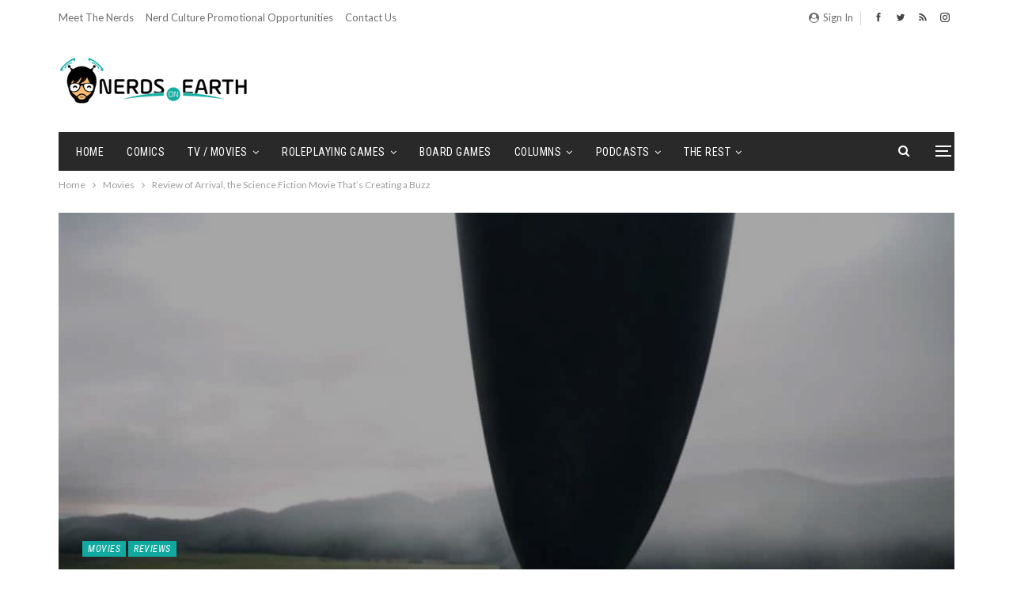

--- FILE ---
content_type: text/html; charset=UTF-8
request_url: https://nerdsonearth.com/2016/11/review-of-arrival/
body_size: 23664
content:

	<!DOCTYPE html>
		<!--[if IE 8]>
	<html class="ie ie8" lang="en-US"> <![endif]-->
	<!--[if IE 9]>
	<html class="ie ie9" lang="en-US"> <![endif]-->
	<!--[if gt IE 9]><!-->
<html lang="en-US"> <!--<![endif]-->
	<head>
		<!-- Google Tag Manager -->
<script>(function(w,d,s,l,i){w[l]=w[l]||[];w[l].push({'gtm.start':
new Date().getTime(),event:'gtm.js'});var f=d.getElementsByTagName(s)[0],
j=d.createElement(s),dl=l!='dataLayer'?'&l='+l:'';j.async=true;j.src=
'https://www.googletagmanager.com/gtm.js?id='+i+dl;f.parentNode.insertBefore(j,f);
})(window,document,'script','dataLayer','GTM-5H68W7L');</script>
<!-- End Google Tag Manager -->



		<meta charset="UTF-8">
		<meta http-equiv="X-UA-Compatible" content="IE=edge">
		<meta name="viewport" content="width=device-width, initial-scale=1.0">
		<link rel="pingback" href="https://nerdsonearth.com/xmlrpc.php"/>

		<meta name='robots' content='max-image-preview:large' />
	<style>img:is([sizes="auto" i], [sizes^="auto," i]) { contain-intrinsic-size: 3000px 1500px }</style>
	
	<!-- This site is optimized with the Yoast SEO Premium plugin v14.1 - https://yoast.com/wordpress/plugins/seo/ -->
	<title>Review of Arrival, the Science Fiction Movie That&#039;s Creating a Buzz</title>
	<meta name="description" content="Nerds on Earth provides a review of Arrival. It&#039;s the science fiction movie that seemingly came out of nowhere, yet is creating quite the buzz." />
	<meta name="robots" content="index, follow" />
	<meta name="googlebot" content="index, follow, max-snippet:-1, max-image-preview:large, max-video-preview:-1" />
	<meta name="bingbot" content="index, follow, max-snippet:-1, max-image-preview:large, max-video-preview:-1" />
	<link rel="canonical" href="https://nerdsonearth.com/2016/11/review-of-arrival/" />
	<meta property="og:locale" content="en_US" />
	<meta property="og:type" content="article" />
	<meta property="og:title" content="Review of Arrival, the Science Fiction Movie That&#039;s Creating a Buzz" />
	<meta property="og:description" content="Nerds on Earth provides a review of Arrival. It&#039;s the science fiction movie that seemingly came out of nowhere, yet is creating quite the buzz." />
	<meta property="og:url" content="https://nerdsonearth.com/2016/11/review-of-arrival/" />
	<meta property="og:site_name" content="Nerds on Earth" />
	<meta property="article:publisher" content="http://facebook.com/nerdsonearth" />
	<meta property="article:author" content="facebook.com/nerdsonearth" />
	<meta property="article:published_time" content="2016-11-21T18:53:07+00:00" />
	<meta property="og:image" content="https://nerdsonearth.com/wp-content/uploads/2016/11/arrival-featured.jpg" />
	<meta property="og:image:width" content="1130" />
	<meta property="og:image:height" content="726" />
	<meta name="twitter:card" content="summary" />
	<meta name="twitter:creator" content="@earthnerdjason" />
	<meta name="twitter:site" content="@nerdsonearth" />
	<script type="application/ld+json" class="yoast-schema-graph">{"@context":"https://schema.org","@graph":[{"@type":"WebSite","@id":"https://nerdsonearth.com/#website","url":"https://nerdsonearth.com/","name":"Nerds on Earth","description":"The best place on earth for nerds.","potentialAction":[{"@type":"SearchAction","target":"https://nerdsonearth.com/?s={search_term_string}","query-input":"required name=search_term_string"}],"inLanguage":"en-US"},{"@type":"ImageObject","@id":"https://nerdsonearth.com/2016/11/review-of-arrival/#primaryimage","inLanguage":"en-US","url":"https://nerdsonearth.com/wp-content/uploads/2016/11/arrival-featured.jpg","width":1130,"height":726,"caption":"Arrival-Review"},{"@type":"WebPage","@id":"https://nerdsonearth.com/2016/11/review-of-arrival/#webpage","url":"https://nerdsonearth.com/2016/11/review-of-arrival/","name":"Review of Arrival, the Science Fiction Movie That's Creating a Buzz","isPartOf":{"@id":"https://nerdsonearth.com/#website"},"primaryImageOfPage":{"@id":"https://nerdsonearth.com/2016/11/review-of-arrival/#primaryimage"},"datePublished":"2016-11-21T18:53:07+00:00","dateModified":"2016-11-21T18:53:07+00:00","author":{"@id":"https://nerdsonearth.com/#/schema/person/e3fb87bfdc6005dd32a90ba01404c541"},"description":"Nerds on Earth provides a review of Arrival. It's the science fiction movie that seemingly came out of nowhere, yet is creating quite the buzz.","inLanguage":"en-US","potentialAction":[{"@type":"ReadAction","target":["https://nerdsonearth.com/2016/11/review-of-arrival/"]}]},{"@type":["Person"],"@id":"https://nerdsonearth.com/#/schema/person/e3fb87bfdc6005dd32a90ba01404c541","name":"Jason Sansbury","image":{"@type":"ImageObject","@id":"https://nerdsonearth.com/#personlogo","inLanguage":"en-US","url":"https://secure.gravatar.com/avatar/dd727022e2b3f97327f88be62fe1fbef2869fa12863fb15f6ecda3eae7fbfba5?s=96&d=blank&r=pg","caption":"Jason Sansbury"},"description":"Jason moved to Atlanta to take a job to fund his nerd obsessions. Put best, he loves stories and the best genres that tell them, be it movies, comics, books or video games. It all started when his dad used to pick him up from daycare and take him to see \"Star Wars\" when he was only 4 years old. Proud owner of a Marvel No-Prize.","sameAs":["facebook.com/nerdsonearth","https://twitter.com/earthnerdjason"]}]}</script>
	<!-- / Yoast SEO Premium plugin. -->


<link rel='dns-prefetch' href='//fonts.googleapis.com' />
<script type="text/javascript">
/* <![CDATA[ */
window._wpemojiSettings = {"baseUrl":"https:\/\/s.w.org\/images\/core\/emoji\/16.0.1\/72x72\/","ext":".png","svgUrl":"https:\/\/s.w.org\/images\/core\/emoji\/16.0.1\/svg\/","svgExt":".svg","source":{"concatemoji":"https:\/\/nerdsonearth.com\/wp-includes\/js\/wp-emoji-release.min.js?ver=6.8.3"}};
/*! This file is auto-generated */
!function(s,n){var o,i,e;function c(e){try{var t={supportTests:e,timestamp:(new Date).valueOf()};sessionStorage.setItem(o,JSON.stringify(t))}catch(e){}}function p(e,t,n){e.clearRect(0,0,e.canvas.width,e.canvas.height),e.fillText(t,0,0);var t=new Uint32Array(e.getImageData(0,0,e.canvas.width,e.canvas.height).data),a=(e.clearRect(0,0,e.canvas.width,e.canvas.height),e.fillText(n,0,0),new Uint32Array(e.getImageData(0,0,e.canvas.width,e.canvas.height).data));return t.every(function(e,t){return e===a[t]})}function u(e,t){e.clearRect(0,0,e.canvas.width,e.canvas.height),e.fillText(t,0,0);for(var n=e.getImageData(16,16,1,1),a=0;a<n.data.length;a++)if(0!==n.data[a])return!1;return!0}function f(e,t,n,a){switch(t){case"flag":return n(e,"\ud83c\udff3\ufe0f\u200d\u26a7\ufe0f","\ud83c\udff3\ufe0f\u200b\u26a7\ufe0f")?!1:!n(e,"\ud83c\udde8\ud83c\uddf6","\ud83c\udde8\u200b\ud83c\uddf6")&&!n(e,"\ud83c\udff4\udb40\udc67\udb40\udc62\udb40\udc65\udb40\udc6e\udb40\udc67\udb40\udc7f","\ud83c\udff4\u200b\udb40\udc67\u200b\udb40\udc62\u200b\udb40\udc65\u200b\udb40\udc6e\u200b\udb40\udc67\u200b\udb40\udc7f");case"emoji":return!a(e,"\ud83e\udedf")}return!1}function g(e,t,n,a){var r="undefined"!=typeof WorkerGlobalScope&&self instanceof WorkerGlobalScope?new OffscreenCanvas(300,150):s.createElement("canvas"),o=r.getContext("2d",{willReadFrequently:!0}),i=(o.textBaseline="top",o.font="600 32px Arial",{});return e.forEach(function(e){i[e]=t(o,e,n,a)}),i}function t(e){var t=s.createElement("script");t.src=e,t.defer=!0,s.head.appendChild(t)}"undefined"!=typeof Promise&&(o="wpEmojiSettingsSupports",i=["flag","emoji"],n.supports={everything:!0,everythingExceptFlag:!0},e=new Promise(function(e){s.addEventListener("DOMContentLoaded",e,{once:!0})}),new Promise(function(t){var n=function(){try{var e=JSON.parse(sessionStorage.getItem(o));if("object"==typeof e&&"number"==typeof e.timestamp&&(new Date).valueOf()<e.timestamp+604800&&"object"==typeof e.supportTests)return e.supportTests}catch(e){}return null}();if(!n){if("undefined"!=typeof Worker&&"undefined"!=typeof OffscreenCanvas&&"undefined"!=typeof URL&&URL.createObjectURL&&"undefined"!=typeof Blob)try{var e="postMessage("+g.toString()+"("+[JSON.stringify(i),f.toString(),p.toString(),u.toString()].join(",")+"));",a=new Blob([e],{type:"text/javascript"}),r=new Worker(URL.createObjectURL(a),{name:"wpTestEmojiSupports"});return void(r.onmessage=function(e){c(n=e.data),r.terminate(),t(n)})}catch(e){}c(n=g(i,f,p,u))}t(n)}).then(function(e){for(var t in e)n.supports[t]=e[t],n.supports.everything=n.supports.everything&&n.supports[t],"flag"!==t&&(n.supports.everythingExceptFlag=n.supports.everythingExceptFlag&&n.supports[t]);n.supports.everythingExceptFlag=n.supports.everythingExceptFlag&&!n.supports.flag,n.DOMReady=!1,n.readyCallback=function(){n.DOMReady=!0}}).then(function(){return e}).then(function(){var e;n.supports.everything||(n.readyCallback(),(e=n.source||{}).concatemoji?t(e.concatemoji):e.wpemoji&&e.twemoji&&(t(e.twemoji),t(e.wpemoji)))}))}((window,document),window._wpemojiSettings);
/* ]]> */
</script>
<style id='wp-emoji-styles-inline-css' type='text/css'>

	img.wp-smiley, img.emoji {
		display: inline !important;
		border: none !important;
		box-shadow: none !important;
		height: 1em !important;
		width: 1em !important;
		margin: 0 0.07em !important;
		vertical-align: -0.1em !important;
		background: none !important;
		padding: 0 !important;
	}
</style>
<link rel='stylesheet' id='wp-block-library-css' href='https://nerdsonearth.com/wp-includes/css/dist/block-library/style.min.css?ver=6.8.3' type='text/css' media='all' />
<style id='classic-theme-styles-inline-css' type='text/css'>
/*! This file is auto-generated */
.wp-block-button__link{color:#fff;background-color:#32373c;border-radius:9999px;box-shadow:none;text-decoration:none;padding:calc(.667em + 2px) calc(1.333em + 2px);font-size:1.125em}.wp-block-file__button{background:#32373c;color:#fff;text-decoration:none}
</style>
<style id='powerpress-player-block-style-inline-css' type='text/css'>


</style>
<style id='global-styles-inline-css' type='text/css'>
:root{--wp--preset--aspect-ratio--square: 1;--wp--preset--aspect-ratio--4-3: 4/3;--wp--preset--aspect-ratio--3-4: 3/4;--wp--preset--aspect-ratio--3-2: 3/2;--wp--preset--aspect-ratio--2-3: 2/3;--wp--preset--aspect-ratio--16-9: 16/9;--wp--preset--aspect-ratio--9-16: 9/16;--wp--preset--color--black: #000000;--wp--preset--color--cyan-bluish-gray: #abb8c3;--wp--preset--color--white: #ffffff;--wp--preset--color--pale-pink: #f78da7;--wp--preset--color--vivid-red: #cf2e2e;--wp--preset--color--luminous-vivid-orange: #ff6900;--wp--preset--color--luminous-vivid-amber: #fcb900;--wp--preset--color--light-green-cyan: #7bdcb5;--wp--preset--color--vivid-green-cyan: #00d084;--wp--preset--color--pale-cyan-blue: #8ed1fc;--wp--preset--color--vivid-cyan-blue: #0693e3;--wp--preset--color--vivid-purple: #9b51e0;--wp--preset--gradient--vivid-cyan-blue-to-vivid-purple: linear-gradient(135deg,rgba(6,147,227,1) 0%,rgb(155,81,224) 100%);--wp--preset--gradient--light-green-cyan-to-vivid-green-cyan: linear-gradient(135deg,rgb(122,220,180) 0%,rgb(0,208,130) 100%);--wp--preset--gradient--luminous-vivid-amber-to-luminous-vivid-orange: linear-gradient(135deg,rgba(252,185,0,1) 0%,rgba(255,105,0,1) 100%);--wp--preset--gradient--luminous-vivid-orange-to-vivid-red: linear-gradient(135deg,rgba(255,105,0,1) 0%,rgb(207,46,46) 100%);--wp--preset--gradient--very-light-gray-to-cyan-bluish-gray: linear-gradient(135deg,rgb(238,238,238) 0%,rgb(169,184,195) 100%);--wp--preset--gradient--cool-to-warm-spectrum: linear-gradient(135deg,rgb(74,234,220) 0%,rgb(151,120,209) 20%,rgb(207,42,186) 40%,rgb(238,44,130) 60%,rgb(251,105,98) 80%,rgb(254,248,76) 100%);--wp--preset--gradient--blush-light-purple: linear-gradient(135deg,rgb(255,206,236) 0%,rgb(152,150,240) 100%);--wp--preset--gradient--blush-bordeaux: linear-gradient(135deg,rgb(254,205,165) 0%,rgb(254,45,45) 50%,rgb(107,0,62) 100%);--wp--preset--gradient--luminous-dusk: linear-gradient(135deg,rgb(255,203,112) 0%,rgb(199,81,192) 50%,rgb(65,88,208) 100%);--wp--preset--gradient--pale-ocean: linear-gradient(135deg,rgb(255,245,203) 0%,rgb(182,227,212) 50%,rgb(51,167,181) 100%);--wp--preset--gradient--electric-grass: linear-gradient(135deg,rgb(202,248,128) 0%,rgb(113,206,126) 100%);--wp--preset--gradient--midnight: linear-gradient(135deg,rgb(2,3,129) 0%,rgb(40,116,252) 100%);--wp--preset--font-size--small: 13px;--wp--preset--font-size--medium: 20px;--wp--preset--font-size--large: 36px;--wp--preset--font-size--x-large: 42px;--wp--preset--spacing--20: 0.44rem;--wp--preset--spacing--30: 0.67rem;--wp--preset--spacing--40: 1rem;--wp--preset--spacing--50: 1.5rem;--wp--preset--spacing--60: 2.25rem;--wp--preset--spacing--70: 3.38rem;--wp--preset--spacing--80: 5.06rem;--wp--preset--shadow--natural: 6px 6px 9px rgba(0, 0, 0, 0.2);--wp--preset--shadow--deep: 12px 12px 50px rgba(0, 0, 0, 0.4);--wp--preset--shadow--sharp: 6px 6px 0px rgba(0, 0, 0, 0.2);--wp--preset--shadow--outlined: 6px 6px 0px -3px rgba(255, 255, 255, 1), 6px 6px rgba(0, 0, 0, 1);--wp--preset--shadow--crisp: 6px 6px 0px rgba(0, 0, 0, 1);}:where(.is-layout-flex){gap: 0.5em;}:where(.is-layout-grid){gap: 0.5em;}body .is-layout-flex{display: flex;}.is-layout-flex{flex-wrap: wrap;align-items: center;}.is-layout-flex > :is(*, div){margin: 0;}body .is-layout-grid{display: grid;}.is-layout-grid > :is(*, div){margin: 0;}:where(.wp-block-columns.is-layout-flex){gap: 2em;}:where(.wp-block-columns.is-layout-grid){gap: 2em;}:where(.wp-block-post-template.is-layout-flex){gap: 1.25em;}:where(.wp-block-post-template.is-layout-grid){gap: 1.25em;}.has-black-color{color: var(--wp--preset--color--black) !important;}.has-cyan-bluish-gray-color{color: var(--wp--preset--color--cyan-bluish-gray) !important;}.has-white-color{color: var(--wp--preset--color--white) !important;}.has-pale-pink-color{color: var(--wp--preset--color--pale-pink) !important;}.has-vivid-red-color{color: var(--wp--preset--color--vivid-red) !important;}.has-luminous-vivid-orange-color{color: var(--wp--preset--color--luminous-vivid-orange) !important;}.has-luminous-vivid-amber-color{color: var(--wp--preset--color--luminous-vivid-amber) !important;}.has-light-green-cyan-color{color: var(--wp--preset--color--light-green-cyan) !important;}.has-vivid-green-cyan-color{color: var(--wp--preset--color--vivid-green-cyan) !important;}.has-pale-cyan-blue-color{color: var(--wp--preset--color--pale-cyan-blue) !important;}.has-vivid-cyan-blue-color{color: var(--wp--preset--color--vivid-cyan-blue) !important;}.has-vivid-purple-color{color: var(--wp--preset--color--vivid-purple) !important;}.has-black-background-color{background-color: var(--wp--preset--color--black) !important;}.has-cyan-bluish-gray-background-color{background-color: var(--wp--preset--color--cyan-bluish-gray) !important;}.has-white-background-color{background-color: var(--wp--preset--color--white) !important;}.has-pale-pink-background-color{background-color: var(--wp--preset--color--pale-pink) !important;}.has-vivid-red-background-color{background-color: var(--wp--preset--color--vivid-red) !important;}.has-luminous-vivid-orange-background-color{background-color: var(--wp--preset--color--luminous-vivid-orange) !important;}.has-luminous-vivid-amber-background-color{background-color: var(--wp--preset--color--luminous-vivid-amber) !important;}.has-light-green-cyan-background-color{background-color: var(--wp--preset--color--light-green-cyan) !important;}.has-vivid-green-cyan-background-color{background-color: var(--wp--preset--color--vivid-green-cyan) !important;}.has-pale-cyan-blue-background-color{background-color: var(--wp--preset--color--pale-cyan-blue) !important;}.has-vivid-cyan-blue-background-color{background-color: var(--wp--preset--color--vivid-cyan-blue) !important;}.has-vivid-purple-background-color{background-color: var(--wp--preset--color--vivid-purple) !important;}.has-black-border-color{border-color: var(--wp--preset--color--black) !important;}.has-cyan-bluish-gray-border-color{border-color: var(--wp--preset--color--cyan-bluish-gray) !important;}.has-white-border-color{border-color: var(--wp--preset--color--white) !important;}.has-pale-pink-border-color{border-color: var(--wp--preset--color--pale-pink) !important;}.has-vivid-red-border-color{border-color: var(--wp--preset--color--vivid-red) !important;}.has-luminous-vivid-orange-border-color{border-color: var(--wp--preset--color--luminous-vivid-orange) !important;}.has-luminous-vivid-amber-border-color{border-color: var(--wp--preset--color--luminous-vivid-amber) !important;}.has-light-green-cyan-border-color{border-color: var(--wp--preset--color--light-green-cyan) !important;}.has-vivid-green-cyan-border-color{border-color: var(--wp--preset--color--vivid-green-cyan) !important;}.has-pale-cyan-blue-border-color{border-color: var(--wp--preset--color--pale-cyan-blue) !important;}.has-vivid-cyan-blue-border-color{border-color: var(--wp--preset--color--vivid-cyan-blue) !important;}.has-vivid-purple-border-color{border-color: var(--wp--preset--color--vivid-purple) !important;}.has-vivid-cyan-blue-to-vivid-purple-gradient-background{background: var(--wp--preset--gradient--vivid-cyan-blue-to-vivid-purple) !important;}.has-light-green-cyan-to-vivid-green-cyan-gradient-background{background: var(--wp--preset--gradient--light-green-cyan-to-vivid-green-cyan) !important;}.has-luminous-vivid-amber-to-luminous-vivid-orange-gradient-background{background: var(--wp--preset--gradient--luminous-vivid-amber-to-luminous-vivid-orange) !important;}.has-luminous-vivid-orange-to-vivid-red-gradient-background{background: var(--wp--preset--gradient--luminous-vivid-orange-to-vivid-red) !important;}.has-very-light-gray-to-cyan-bluish-gray-gradient-background{background: var(--wp--preset--gradient--very-light-gray-to-cyan-bluish-gray) !important;}.has-cool-to-warm-spectrum-gradient-background{background: var(--wp--preset--gradient--cool-to-warm-spectrum) !important;}.has-blush-light-purple-gradient-background{background: var(--wp--preset--gradient--blush-light-purple) !important;}.has-blush-bordeaux-gradient-background{background: var(--wp--preset--gradient--blush-bordeaux) !important;}.has-luminous-dusk-gradient-background{background: var(--wp--preset--gradient--luminous-dusk) !important;}.has-pale-ocean-gradient-background{background: var(--wp--preset--gradient--pale-ocean) !important;}.has-electric-grass-gradient-background{background: var(--wp--preset--gradient--electric-grass) !important;}.has-midnight-gradient-background{background: var(--wp--preset--gradient--midnight) !important;}.has-small-font-size{font-size: var(--wp--preset--font-size--small) !important;}.has-medium-font-size{font-size: var(--wp--preset--font-size--medium) !important;}.has-large-font-size{font-size: var(--wp--preset--font-size--large) !important;}.has-x-large-font-size{font-size: var(--wp--preset--font-size--x-large) !important;}
:where(.wp-block-post-template.is-layout-flex){gap: 1.25em;}:where(.wp-block-post-template.is-layout-grid){gap: 1.25em;}
:where(.wp-block-columns.is-layout-flex){gap: 2em;}:where(.wp-block-columns.is-layout-grid){gap: 2em;}
:root :where(.wp-block-pullquote){font-size: 1.5em;line-height: 1.6;}
</style>
<link rel='stylesheet' id='contact-form-7-css' href='https://nerdsonearth.com/wp-content/plugins/contact-form-7/includes/css/styles.css?ver=6.1.4' type='text/css' media='all' />
<link rel='stylesheet' id='wp-components-css' href='https://nerdsonearth.com/wp-includes/css/dist/components/style.min.css?ver=6.8.3' type='text/css' media='all' />
<link rel='stylesheet' id='godaddy-styles-css' href='https://nerdsonearth.com/wp-content/mu-plugins/vendor/wpex/godaddy-launch/includes/Dependencies/GoDaddy/Styles/build/latest.css?ver=2.0.2' type='text/css' media='all' />
<link rel='stylesheet' id='better-framework-main-fonts-css' href='https://fonts.googleapis.com/css?family=Lato:400,400italic%7CRoboto+Condensed:700,400italic,400%7COpen+Sans:400%7CNoto+Sans:400&#038;display=swap' type='text/css' media='all' />
<script type="text/javascript" src="https://nerdsonearth.com/wp-includes/js/jquery/jquery.min.js?ver=3.7.1" id="jquery-core-js"></script>
<script type="text/javascript" src="https://nerdsonearth.com/wp-includes/js/jquery/jquery-migrate.min.js?ver=3.4.1" id="jquery-migrate-js"></script>
<!--[if lt IE 9]>
<script type="text/javascript" src="https://nerdsonearth.com/wp-content/themes/publisher_rename/includes/libs/better-framework/assets/js/html5shiv.min.js?ver=3.15.0" id="bf-html5shiv-js"></script>
<![endif]-->
<!--[if lt IE 9]>
<script type="text/javascript" src="https://nerdsonearth.com/wp-content/themes/publisher_rename/includes/libs/better-framework/assets/js/respond.min.js?ver=3.15.0" id="bf-respond-js"></script>
<![endif]-->
<link rel="https://api.w.org/" href="https://nerdsonearth.com/wp-json/" /><link rel="alternate" title="JSON" type="application/json" href="https://nerdsonearth.com/wp-json/wp/v2/posts/10673" /><link rel="EditURI" type="application/rsd+xml" title="RSD" href="https://nerdsonearth.com/xmlrpc.php?rsd" />
<meta name="generator" content="WordPress 6.8.3" />
<link rel='shortlink' href='https://nerdsonearth.com/?p=10673' />
<link rel="alternate" title="oEmbed (JSON)" type="application/json+oembed" href="https://nerdsonearth.com/wp-json/oembed/1.0/embed?url=https%3A%2F%2Fnerdsonearth.com%2F2016%2F11%2Freview-of-arrival%2F" />
<link rel="alternate" title="oEmbed (XML)" type="text/xml+oembed" href="https://nerdsonearth.com/wp-json/oembed/1.0/embed?url=https%3A%2F%2Fnerdsonearth.com%2F2016%2F11%2Freview-of-arrival%2F&#038;format=xml" />
            <script type="text/javascript"><!--
                                function powerpress_pinw(pinw_url){window.open(pinw_url, 'PowerPressPlayer','toolbar=0,status=0,resizable=1,width=460,height=320');	return false;}
                //-->

                // tabnab protection
                window.addEventListener('load', function () {
                    // make all links have rel="noopener noreferrer"
                    document.querySelectorAll('a[target="_blank"]').forEach(link => {
                        link.setAttribute('rel', 'noopener noreferrer');
                    });
                });
            </script>
            <meta name="description" content="Nerds on Earth provides a review of Arrival. It&#039;s the science fiction movie that seemingly came out of nowhere, yet is creating quite the buzz.">
<meta name="google-site-verification" content="PXT0mQp5-NmGPO_lh1sNtR7JVQgcSWaF3ApXToXV3AM" />

<script async='async'
src='https://www.googletagservices.com/tag/js/gpt.js'></script>
<script>
var googletag = googletag || {};
googletag.cmd = googletag.cmd || [];
</script>

<script>
googletag.cmd.push(function() {
  googletag.defineSlot('/21368408/nerdsonearth-com_300x250', [300,
250], 'div-gpt-ad-1531898278138-0').addService(googletag.pubads());
  googletag.defineSlot('/21368408/nerdsonearth-com_728x90', [728,
90], 'div-gpt-ad-1531898278138-1').addService(googletag.pubads());
  googletag.pubads().enableSingleRequest();
  googletag.enableServices();
});
</script>			<link rel="shortcut icon" href="https://nerdsonearth.com/wp-content/uploads/2018/05/nerds_head_tiny_menu_bar.png"><meta name="generator" content="Powered by WPBakery Page Builder - drag and drop page builder for WordPress."/>
<script type="application/ld+json">{
    "@context": "http://schema.org/",
    "@type": "Organization",
    "@id": "#organization",
    "logo": {
        "@type": "ImageObject",
        "url": "https://nerdsonearth.com/wp-content/uploads/2017/08/noe-logo-large.png"
    },
    "url": "https://nerdsonearth.com/",
    "name": "Nerds on Earth",
    "description": "The best place on earth for nerds."
}</script>
<script type="application/ld+json">{
    "@context": "http://schema.org/",
    "@type": "WebSite",
    "name": "Nerds on Earth",
    "alternateName": "The best place on earth for nerds.",
    "url": "https://nerdsonearth.com/"
}</script>
<script type="application/ld+json">{
    "@context": "http://schema.org/",
    "@type": "BlogPosting",
    "headline": "Review of Arrival, the Science Fiction Movie That's Creating a Buzz",
    "description": "Nerds on Earth provides a review of Arrival. It's the science fiction movie that seemingly came out of nowhere, yet is creating quite the buzz. ",
    "datePublished": "2016-11-21",
    "dateModified": "2016-11-21",
    "author": {
        "@type": "Person",
        "@id": "#person-JasonSansbury",
        "name": "Jason Sansbury"
    },
    "image": "https://nerdsonearth.com/wp-content/uploads/2016/11/arrival-featured.jpg",
    "publisher": {
        "@id": "#organization"
    },
    "mainEntityOfPage": "https://nerdsonearth.com/2016/11/review-of-arrival/"
}</script>
<link rel='stylesheet' id='bf-minifed-css-1' href='https://nerdsonearth.com/wp-content/bs-booster-cache/0e9cf7c025a92f050f4088c64280a51e.css' type='text/css' media='all' />
<link rel='stylesheet' id='7.11.0-1768959702' href='https://nerdsonearth.com/wp-content/bs-booster-cache/2b82c4e7619383a638a53f72cd3cb5d1.css' type='text/css' media='all' />
<link rel="icon" href="https://nerdsonearth.com/wp-content/uploads/2018/04/cropped-nerds_head_thumb2-100x100.png" sizes="32x32" />
<link rel="icon" href="https://nerdsonearth.com/wp-content/uploads/2018/04/cropped-nerds_head_thumb2-300x300.png" sizes="192x192" />
<link rel="apple-touch-icon" href="https://nerdsonearth.com/wp-content/uploads/2018/04/cropped-nerds_head_thumb2-300x300.png" />
<meta name="msapplication-TileImage" content="https://nerdsonearth.com/wp-content/uploads/2018/04/cropped-nerds_head_thumb2-300x300.png" />
		<style type="text/css" id="wp-custom-css">
			/*Author: Adam SIms
Date: 5/10/18
Purpose: Removes Yellow background color and text color. Removes yello button colors. 
Changes the hover color of submenus to black */


/* This block of code changes the majority of post names and text to the NOE Logo Color */
.main-bg-color, .main-menu.menu .sub-menu li.current-menu-item:hover>a:hover, .main-menu.menu .better-custom-badge, .off-canvas-menu .menu .better-custom-badge, ul.sub-menu.bs-pretty-tabs-elements .mega-menu.mega-type-link .mega-links>li:hover>a, .widget.widget_nav_menu .menu .better-custom-badge, .widget.widget_nav_menu ul.menu li>a:hover, .widget.widget_nav_menu ul.menu li.current-menu-item>a, .rh-header .menu-container .resp-menu .better-custom-badge, .bs-popular-categories .bs-popular-term-item:hover .term-count, .widget.widget_tag_cloud .tagcloud a:hover, span.dropcap.dropcap-square, span.dropcap.dropcap-circle, .better-control-nav li a.better-active, .better-control-nav li:hover a, .main-menu.menu>li:hover>a:before, .main-menu.menu>li.current-menu-parent>a:before, .main-menu.menu>li.current-menu-item>a:before, .main-slider .better-control-nav li a.better-active, .main-slider .better-control-nav li:hover a, .site-footer.color-scheme-dark .footer-widgets .widget.widget_tag_cloud .tagcloud a:hover, .site-footer.color-scheme-dark .footer-widgets .widget.widget_nav_menu ul.menu li a:hover, .entry-terms.via a:hover, .entry-terms.source a:hover, .entry-terms.post-tags a:hover, .comment-respond #cancel-comment-reply-link, .better-newsticker .heading, .better-newsticker .control-nav span:hover, .listing-item-text-1:hover .term-badges.floated .term-badge a, .term-badges.floated a, .archive-title .term-badges span.term-badge a:hover, .post-tp-1-header .term-badges a:hover, .archive-title .term-badges a:hover, .listing-item-tb-2:hover .term-badges.floated .term-badge a, .btn-bs-pagination:hover, .btn-bs-pagination.hover, .btn-bs-pagination.bs-pagination-in-loading, .bs-slider-dots .bs-slider-active>.bts-bs-dots-btn, .listing-item-classic:hover a.read-more, .bs-loading>div, .pagination.bs-links-pagination a:hover, .footer-widgets .bs-popular-categories .bs-popular-term-item:hover .term-count, .footer-widgets .widget .better-control-nav li a:hover, .footer-widgets .widget .better-control-nav li a.better-active, .bs-slider-2-item .content-container a.read-more:hover, .bs-slider-3-item .content-container a.read-more:hover, .main-menu.menu .sub-menu li.current-menu-item:hover>a,  .bs-slider-2-item .term-badges.floated .term-badge a, .bs-slider-3-item .term-badges.floated .term-badge a, .listing-item-blog:hover a.read-more, .back-top, .site-header .shop-cart-container .cart-handler .cart-count, .site-header .shop-cart-container .cart-box:after, .single-attachment-content .return-to:hover .fa, .topbar .topbar-date, .ajax-search-results:after, .better-gallery .gallery-title .prev:hover, .better-gallery .gallery-title .next:hover, .comments-template-multiple .nav-tabs .active a:after, .comments-template-multiple .active .comments-count, .off-canvas-inner:after, .more-stories:before, .bs-push-noti .bs-push-noti-wrapper-icon, .post-count-badge.pcb-t1.pcb-s1, .bs-fpe.bs-fpe-t2 thead {
    background-color:#11a99f !important;
}
/*This block of code changes the hover over color change for sub menus to black instead of yellow*/
.main-menu.menu .sub-menu>li:hover>a {
	 background-color:#000000 !important;

}

/*This Block of Code Changes all Headers, Menus, and sub-menus text to the NOE Logo Color */
.main-color, .screen-reader-text:hover, .screen-reader-text:active, .screen-reader-text:focus, .widget.widget_nav_menu .menu .better-custom-badge, .widget.widget_recent_comments a:hover, .bs-popular-categories .bs-popular-term-item, .main-menu.menu .sub-menu li.current-menu-item>a, .bs-about .about-link a, .comment-list .comment-footer .comment-reply-link:hover, .comment-list li.bypostauthor>article>.comment-meta .comment-author a, .comment-list li.bypostauthor>article>.comment-meta .comment-author, .comment-list .comment-footer .comment-edit-link:hover, .comment-respond #cancel-comment-reply-link, span.dropcap.dropcap-square-outline, span.dropcap.dropcap-circle-outline, ul.bs-shortcode-list li:before, a:hover, .post-meta a:hover, .site-header .top-menu.menu>li:hover>a, .site-header .top-menu.menu .sub-menu>li:hover>a, .mega-menu.mega-type-link-list .mega-links>li>a:hover, .mega-menu.mega-type-link-list .mega-links>li:hover>a, .listing-item .post-footer .post-share:hover .share-handler, .listing-item-classic .title a:hover, .single-post-content>.post-author .pre-head a:hover, .single-post-content a, .single-page-simple-content a, .site-header .search-container:hover .search-handler, .site-header .shop-cart-container.open .cart-handler, .site-header .shop-cart-container:hover .cart-handler, .site-footer .copy-2 a:hover, .site-footer .copy-1 a:hover, ul.menu.footer-menu li>a:hover, .rh-header .menu-container .resp-menu li:hover>a, .listing-item-classic:hover .title a, .post-meta a:hover, .pagination.bs-numbered-pagination>span, .pagination.bs-numbered-pagination .wp-pagenavi a:hover, .pagination.bs-numbered-pagination .page-numbers:hover, .pagination.bs-numbered-pagination .wp-pagenavi .current, .pagination.bs-numbered-pagination .current, .listing-item-text-1:hover .title a, .listing-item-text-2:hover .title a, .listing-item-text-3:hover .title a, .listing-item-text-4:hover .title a, .bs-popular-categories .bs-popular-term-item:hover, .main-menu.menu>li:hover>a, .listing-mg-5-item:hover .title, .listing-item-tall:hover>.title, .bs-text a, .wpb_text_column a, .bf-breadcrumb .bf-breadcrumb-item a:hover span, .off-canvas-menu li.current-menu-item>a, .entry-content.off_canvas_footer-info a, .comment-list .comment-content em.needs-approve, .main-menu.menu>li.current-menu-parent>a, .main-menu.menu>li.current-menu-item>a, .archive-title .rss-link {
    color : #11a99f !important;
    
}


/*This block of code changes all buttons to have the NOE Logo Color*/
button, .btn, html input[type="button"], input[type="reset"], input[type="submit"], input[type="button"], .btn:focus, .btn:hover, button:focus, button:hover, html input[type="button"]:focus, html input[type="button"]:hover, input[type="reset"]:focus, input[type="reset"]:hover, input[type="submit"]:focus, input[type="submit"]:hover, input[type="button"]:focus, input[type="button"]:hover {
    background-color: #11a99f !important;
}
/*End of all code that changes Yellow Color */		</style>
		<script async='async'
src='https://www.googletagservices.com/tag/js/gpt.js'></script>

<script>
 var googletag = googletag || {};
 googletag.cmd = googletag.cmd || [];
</script>

<script>
 googletag.cmd.push(function() {
   googletag.defineSlot('/21368408/nerdsonearth-com_300x250', [300,
250], 'div-gpt-ad-1531898278138-0').addService(googletag.pubads());
   googletag.defineSlot('/21368408/nerdsonearth-com_728x90', [728,
90], 'div-gpt-ad-1531898278138-1').addService(googletag.pubads());
   googletag.pubads().enableSingleRequest();
   googletag.enableServices();
 });
</script><noscript><style> .wpb_animate_when_almost_visible { opacity: 1; }</style></noscript>	</head>

<body class="wp-singular post-template-default single single-post postid-10673 single-format-standard wp-theme-publisher_rename bs-theme bs-publisher bs-publisher-classic-magazine active-light-box ltr close-rh page-layout-2-col page-layout-2-col-right full-width active-sticky-sidebar main-menu-sticky-smart main-menu-boxed active-ajax-search single-prim-cat-35 single-cat-35 single-cat-189  bs-show-ha bs-show-ha-b wpb-js-composer js-comp-ver-6.7.0 vc_responsive bs-ll-a" dir="ltr">
<!-- Global site tag (gtag.js) - Google Analytics -->
<script async src="https://www.googletagmanager.com/gtag/js?id=UA-51291734-1"></script>
<script>




  window.dataLayer = window.dataLayer || [];
  function gtag(){dataLayer.push(arguments);}
  gtag('js', new Date());

  gtag('config', 'UA-51291734-1');
</script>
<!-- Google Tag Manager (noscript) -->
<noscript><iframe src="https://www.googletagmanager.com/ns.html?id=GTM-5H68W7L"
height="0" width="0" style="display:none;visibility:hidden"></iframe></noscript>
<!-- End Google Tag Manager (noscript) --><div class="off-canvas-overlay"></div>
<div class="off-canvas-container left skin-white">
	<div class="off-canvas-inner">
		<span class="canvas-close"><i></i></span>
					<div class="off-canvas-header">
									<div class="logo">

						<a href="https://nerdsonearth.com/">
							<img src="https://nerdsonearth.com/wp-content/uploads/2018/05/NoE-AMP-Logo-190x36.png"
							     alt="Nerds on Earth">
						</a>
					</div>
										<div class="site-name">Nerds on Earth</div>
									<div class="site-description">The best place on Earth for nerds. </div>
			</div>
						<div class="off-canvas-search">
				<form role="search" method="get" action="https://nerdsonearth.com">
					<input type="text" name="s" value=""
					       placeholder="Search...">
					<i class="fa fa-search"></i>
				</form>
			</div>
						<div class="off-canvas-menu">
				<div class="off-canvas-menu-fallback"></div>
			</div>
						<div class="off_canvas_footer">
				<div class="off_canvas_footer-info entry-content">
							<div  class="  better-studio-shortcode bsc-clearfix better-social-counter style-button colored in-4-col">
						<ul class="social-list bsc-clearfix"><li class="social-item facebook"><a href = "https://www.facebook.com/nerdsonearth" target = "_blank" > <i class="item-icon bsfi-facebook" ></i><span class="item-title" > Likes </span> </a> </li> <li class="social-item twitter"><a href = "https://twitter.com/nerdsonearth" target = "_blank" > <i class="item-icon bsfi-twitter" ></i><span class="item-title" > Followers </span> </a> </li> <li class="social-item rss"><a href = "https://nerdsonearth.com/feed/rss/" target = "_blank" > <i class="item-icon bsfi-rss" ></i><span class="item-title" > Subscribe </span> </a> </li> <li class="social-item instagram"><a href = "https://instagram.com/nerds_on_earth" target = "_blank" > <i class="item-icon bsfi-instagram" ></i><span class="item-title" > Followers </span> </a> </li> 			</ul>
		</div>
						</div>
			</div>
				</div>
</div>
		<div class="main-wrap content-main-wrap">
			<header id="header" class="site-header header-style-2 boxed" itemscope="itemscope" itemtype="https://schema.org/WPHeader">

		<section class="topbar topbar-style-1 hidden-xs hidden-xs">
	<div class="content-wrap">
		<div class="container">
			<div class="topbar-inner clearfix">

									<div class="section-links">
								<div  class="  better-studio-shortcode bsc-clearfix better-social-counter style-button not-colored in-4-col">
						<ul class="social-list bsc-clearfix"><li class="social-item facebook"><a href = "https://www.facebook.com/nerdsonearth" target = "_blank" > <i class="item-icon bsfi-facebook" ></i><span class="item-title" > Likes </span> </a> </li> <li class="social-item twitter"><a href = "https://twitter.com/nerdsonearth" target = "_blank" > <i class="item-icon bsfi-twitter" ></i><span class="item-title" > Followers </span> </a> </li> <li class="social-item rss"><a href = "https://nerdsonearth.com/feed/rss/" target = "_blank" > <i class="item-icon bsfi-rss" ></i><span class="item-title" > Subscribe </span> </a> </li> <li class="social-item instagram"><a href = "https://instagram.com/nerds_on_earth" target = "_blank" > <i class="item-icon bsfi-instagram" ></i><span class="item-title" > Followers </span> </a> </li> 			</ul>
		</div>
									<a class="topbar-sign-in behind-social"
							   data-toggle="modal" data-target="#bsLoginModal">
								<i class="fa fa-user-circle"></i> Sign in							</a>

							<div class="modal sign-in-modal fade" id="bsLoginModal" tabindex="-1" role="dialog"
							     style="display: none">
								<div class="modal-dialog" role="document">
									<div class="modal-content">
											<span class="close-modal" data-dismiss="modal" aria-label="Close"><i
														class="fa fa-close"></i></span>
										<div class="modal-body">
											<div id="form_656_" class="bs-shortcode bs-login-shortcode ">
		<div class="bs-login bs-type-login"  style="display:none">

					<div class="bs-login-panel bs-login-sign-panel bs-current-login-panel">
								<form name="loginform"
				      action="https://nerdsonearth.com/wp-login.php" method="post">

					
					<div class="login-header">
						<span class="login-icon fa fa-user-circle main-color"></span>
						<p>Welcome, Login to your account.</p>
					</div>
					
					<div class="login-field login-username">
						<input type="text" name="log" id="form_656_user_login" class="input"
						       value="" size="20"
						       placeholder="Username or Email..." required/>
					</div>

					<div class="login-field login-password">
						<input type="password" name="pwd" id="form_656_user_pass"
						       class="input"
						       value="" size="20" placeholder="Password..."
						       required/>
					</div>

					<div hidden class="wpsec_captcha_wrapper">
            <div class="wpsec_captcha_image"></div>
            <label for="wpsec_captcha_answer">Type in the text displayed above</label>
            <input type="text" class="wpsec_captcha_answer" name="wpsec_captcha_answer" value=""/>
        </div>
					<div class="login-field">
						<a href="https://nerdsonearth.com/wp-login.php?action=lostpassword&redirect_to=https%3A%2F%2Fnerdsonearth.com%2F2016%2F11%2Freview-of-arrival%2F"
						   class="go-reset-panel">Forget password?</a>

													<span class="login-remember">
							<input class="remember-checkbox" name="rememberme" type="checkbox"
							       id="form_656_rememberme"
							       value="forever"  />
							<label class="remember-label">Remember me</label>
						</span>
											</div>

							<div hidden class="wpsec_captcha_wrapper">
			<div class="wpsec_captcha_image"></div>
			<label for="wpsec_captcha_answer">
			Type in the text displayed above			</label>
			<input type="text" class="wpsec_captcha_answer" name="wpsec_captcha_answer" value=""/>
		</div>
		
					<div class="login-field login-submit">
						<input type="submit" name="wp-submit"
						       class="button-primary login-btn"
						       value="Log In"/>
						<input type="hidden" name="redirect_to" value="https://nerdsonearth.com/2016/11/review-of-arrival/"/>
					</div>

									</form>
			</div>

			<div class="bs-login-panel bs-login-reset-panel">

				<span class="go-login-panel"><i
							class="fa fa-angle-left"></i> Sign in</span>

				<div class="bs-login-reset-panel-inner">
					<div class="login-header">
						<span class="login-icon fa fa-support"></span>
						<p>Recover your password.</p>
						<p>A password will be e-mailed to you.</p>
					</div>
										<form name="lostpasswordform" id="form_656_lostpasswordform"
					      action="https://nerdsonearth.com/wp-login.php?action=lostpassword"
					      method="post">

						<div class="login-field reset-username">
							<input type="text" name="user_login" class="input" value=""
							       placeholder="Username or Email..."
							       required/>
						</div>

						
						<div class="login-field reset-submit">

							<input type="hidden" name="redirect_to" value=""/>
							<input type="submit" name="wp-submit" class="login-btn"
							       value="Send My Password"/>

						</div>
					</form>
				</div>
			</div>
			</div>
	</div>
										</div>
									</div>
								</div>
							</div>
												</div>
				
				<div class="section-menu">
						<div id="menu-top" class="menu top-menu-wrapper" role="navigation" itemscope="itemscope" itemtype="https://schema.org/SiteNavigationElement">
		<nav class="top-menu-container">

			<ul id="top-navigation" class="top-menu menu clearfix bsm-pure">
				<li id="menu-item-17777" class="menu-item menu-item-type-post_type menu-item-object-page better-anim-fade menu-item-17777"><a href="https://nerdsonearth.com/our-contributors-3/">Meet the Nerds</a></li>
<li id="menu-item-17712" class="menu-item menu-item-type-post_type menu-item-object-page better-anim-fade menu-item-17712"><a href="https://nerdsonearth.com/nerd-culture-promotional-opportunities/">Nerd Culture Promotional Opportunities</a></li>
<li id="menu-item-17551" class="menu-item menu-item-type-post_type menu-item-object-page better-anim-fade menu-item-17551"><a href="https://nerdsonearth.com/bs-contact-us/">Contact Us</a></li>
			</ul>

		</nav>
	</div>
				</div>
			</div>
		</div>
	</div>
</section>
		<div class="header-inner">
			<div class="content-wrap">
				<div class="container">
					<div class="row">
						<div class="row-height">
							<div class="logo-col col-xs-4">
								<div class="col-inside">
									<div id="site-branding" class="site-branding">
	<p  id="site-title" class="logo h1 img-logo">
	<a href="https://nerdsonearth.com/" itemprop="url" rel="home">
					<img id="site-logo" src="https://nerdsonearth.com/wp-content/uploads/2017/08/noe-logo-large.png"
			     alt="The best place on Earth for nerds."  />

			<span class="site-title">The best place on Earth for nerds. - The best place on earth for nerds.</span>
				</a>
</p>
</div><!-- .site-branding -->
								</div>
							</div>
															<div class="sidebar-col col-xs-8">
									<div class="col-inside">
										<aside id="sidebar" class="sidebar" role="complementary" itemscope="itemscope" itemtype="https://schema.org/WPSideBar">
											<div class="ncmtfsrbi ncmtfsrbi-pubadban ncmtfsrbi-show-desktop ncmtfsrbi-show-tablet-portrait ncmtfsrbi-show-tablet-landscape ncmtfsrbi-show-phone ncmtfsrbi-loc-header_aside_logo ncmtfsrbi-align-right ncmtfsrbi-column-1 ncmtfsrbi-clearfix no-bg-box-model"><div id="ncmtfsrbi-18985-935723203" class="ncmtfsrbi-container ncmtfsrbi-type-custom_code " itemscope="" itemtype="https://schema.org/WPAdBlock" data-adid="18985" data-type="custom_code"><!-- /21368408/nerdsonearth-com_728x90 -->
<div id='div-gpt-ad-1531898278138-1' style='height:90px; width:728px;'>
<script>
googletag.cmd.push(function() {
googletag.display('div-gpt-ad-1531898278138-1'); });
</script>
</div></div></div>										</aside>
									</div>
								</div>
														</div>
					</div>
				</div>
			</div>
		</div>

		<div id="menu-main" class="menu main-menu-wrapper show-search-item show-off-canvas menu-actions-btn-width-2" role="navigation" itemscope="itemscope" itemtype="https://schema.org/SiteNavigationElement">
	<div class="main-menu-inner">
		<div class="content-wrap">
			<div class="container">

				<nav class="main-menu-container">
					<ul id="main-navigation" class="main-menu menu bsm-pure clearfix">
						<li id="menu-item-549" class="menu-item menu-item-type-custom menu-item-object-custom menu-item-home better-anim-fade menu-item-549"><a href="https://nerdsonearth.com">Home</a></li>
<li id="menu-item-17" class="menu-item menu-item-type-taxonomy menu-item-object-category menu-term-2 better-anim-fade menu-item-17"><a href="https://nerdsonearth.com/category/comics/">Comics</a></li>
<li id="menu-item-8121" class="menu-item menu-item-type-custom menu-item-object-custom menu-item-has-children better-anim-fade menu-item-8121"><a href="#">TV / Movies</a>
<ul class="sub-menu">
	<li id="menu-item-135" class="menu-item menu-item-type-taxonomy menu-item-object-category current-post-ancestor current-menu-parent current-post-parent menu-term-35 better-anim-fade menu-item-135"><a href="https://nerdsonearth.com/category/movies/">Movies</a></li>
	<li id="menu-item-8127" class="menu-item menu-item-type-taxonomy menu-item-object-category menu-term-185 better-anim-fade menu-item-8127"><a href="https://nerdsonearth.com/category/starwars/">Star Wars</a></li>
	<li id="menu-item-79" class="menu-item menu-item-type-taxonomy menu-item-object-category menu-term-15 better-anim-fade menu-item-79"><a href="https://nerdsonearth.com/category/television/">Television</a></li>
	<li id="menu-item-8129" class="menu-item menu-item-type-taxonomy menu-item-object-category menu-term-399 better-anim-fade menu-item-8129"><a href="https://nerdsonearth.com/category/the-walking-dead/">The Walking Dead</a></li>
</ul>
</li>
<li id="menu-item-8126" class="menu-item menu-item-type-taxonomy menu-item-object-category menu-item-has-children menu-term-186 better-anim-fade menu-item-8126"><a href="https://nerdsonearth.com/category/roleplayinggames/">Roleplaying Games</a>
<ul class="sub-menu">
	<li id="menu-item-33556" class="menu-have-icon menu-icon-type-custom-icon menu-item menu-item-type-custom menu-item-object-custom better-anim-fade menu-item-33556"><a href="https://nerdsonearth.com/tag/tabletop-takeaways//"><i class="bf-icon bf-custom-icon "><img style="max-width:25px" src="https://nerdsonearth.com/wp-content/uploads/2019/12/d20-icon-22.png"></i><Strong>Tabletop Takeaways</strong>: Tips for Dungeon Masters with a Narrative Spin</a></li>
	<li id="menu-item-28163" class="menu-have-icon menu-icon-type-custom-icon menu-item menu-item-type-custom menu-item-object-custom better-anim-fade menu-item-28163"><a href="https://nerdsonearth.com/tag/staying-in-character/"><i class="bf-icon bf-custom-icon "><img style="max-width:25px" src="https://nerdsonearth.com/wp-content/uploads/2019/12/d20-icon-22.png"></i><Strong>Staying in Character</strong>: Character Builds for D&#038;D 5e, Pathfinder 2E, and Starfinder from Popular Culture</a></li>
	<li id="menu-item-14481" class="menu-have-icon menu-icon-type-custom-icon menu-item menu-item-type-custom menu-item-object-custom better-anim-fade menu-item-14481"><a href="https://nerdsonearth.com/tag/fantastic-fights/"><i class="bf-icon bf-custom-icon "><img style="max-width:25px" src="https://nerdsonearth.com/wp-content/uploads/2019/12/d20-icon-22.png"></i><Strong>Fantastic Fights</strong>: Encounter Ideas for D&#038;D 5e, Pathfinder, and Starfinder</a></li>
</ul>
</li>
<li id="menu-item-359" class="menu-item menu-item-type-taxonomy menu-item-object-category menu-term-8 better-anim-fade menu-item-359"><a href="https://nerdsonearth.com/category/boardgames/">Board Games</a></li>
<li id="menu-item-25305" class="menu-item menu-item-type-custom menu-item-object-custom menu-item-has-children better-anim-fade menu-item-25305"><a href="https://nerdsonearth.com/our-contributors-3/">Columns</a>
<ul class="sub-menu">
	<li id="menu-item-25306" class="menu-item menu-item-type-custom menu-item-object-custom better-anim-fade menu-item-25306"><a href="https://nerdsonearth.com/tag/prodigal-nerd/"><strong>The Prodigal Nerd</strong><em> by Joseph Robinson</em>: Is it OK to be a casual nerd?</a></li>
	<li id="menu-item-25308" class="menu-item menu-item-type-custom menu-item-object-custom better-anim-fade menu-item-25308"><a href="https://nerdsonearth.com/tag/my-90s-life/"><strong>My 90s Life</strong><em> by Brandon Morgan</em>: Reading the Extreme comics of the 90s so you don&#8217;t have to!</a></li>
	<li id="menu-item-25310" class="menu-item menu-item-type-custom menu-item-object-custom better-anim-fade menu-item-25310"><a href="https://nerdsonearth.com/tag/scorescope/"><strong>Scorescope</strong><em> by Kerry Moore</em>: The musical soundtracks that brighten a nerd&#8217;s life.</a></li>
</ul>
</li>
<li id="menu-item-14134" class="menu-item menu-item-type-custom menu-item-object-custom menu-item-has-children better-anim-fade menu-item-14134"><a href="https://nerdsonearth.com/category/podcasts/">Podcasts</a>
<ul class="sub-menu">
	<li id="menu-item-14990" class="menu-item menu-item-type-custom menu-item-object-custom better-anim-fade menu-item-14990"><a href="https://nerdsonearth.com/tag/nerdy-jobs/"><strong>Nerdy Jobs</strong>: Interviews With Our Favorite Creators</a></li>
	<li id="menu-item-13000" class="menu-item menu-item-type-custom menu-item-object-custom better-anim-fade menu-item-13000"><a href="https://nerdsonearth.com/tag/the-drift/"><strong>The Drift</strong>: A Starfinder Podcast</a></li>
	<li id="menu-item-20202" class="menu-item menu-item-type-custom menu-item-object-custom better-anim-fade menu-item-20202"><a href="https://nerdsonearth.com/tag/fortunes-untold/"><strong>Fortunes Untold</strong>: A RPG Podcast</a></li>
	<li id="menu-item-14135" class="menu-item menu-item-type-custom menu-item-object-custom better-anim-fade menu-item-14135"><a href="https://nerdsonearth.com/tag/hall-fights/"><strong>Hall Fights</strong>: Marvel on Netflix</a></li>
</ul>
</li>
<li id="menu-item-8119" class="menu-item menu-item-type-custom menu-item-object-custom menu-item-has-children better-anim-fade menu-item-8119"><a href="#">The Rest</a>
<ul class="sub-menu">
	<li id="menu-item-8125" class="menu-item menu-item-type-taxonomy menu-item-object-category menu-term-57 better-anim-fade menu-item-8125"><a href="https://nerdsonearth.com/category/video-games/">Video Games</a></li>
	<li id="menu-item-8120" class="menu-item menu-item-type-taxonomy menu-item-object-category menu-term-278 better-anim-fade menu-item-8120"><a href="https://nerdsonearth.com/category/books/">Books</a></li>
	<li id="menu-item-2027" class="menu-item menu-item-type-taxonomy menu-item-object-category menu-term-3 better-anim-fade menu-item-2027"><a href="https://nerdsonearth.com/category/lists/">Lists of 7</a></li>
	<li id="menu-item-8124" class="menu-item menu-item-type-taxonomy menu-item-object-category menu-term-272 better-anim-fade menu-item-8124"><a href="https://nerdsonearth.com/category/toys/">Toys</a></li>
	<li id="menu-item-8122" class="menu-item menu-item-type-taxonomy menu-item-object-category menu-term-271 better-anim-fade menu-item-8122"><a href="https://nerdsonearth.com/category/anime/">Anime</a></li>
	<li id="menu-item-5443" class="menu-item menu-item-type-taxonomy menu-item-object-category menu-term-322 better-anim-fade menu-item-5443"><a href="https://nerdsonearth.com/category/cosplay/">Cosplay</a></li>
</ul>
</li>
					</ul><!-- #main-navigation -->
											<div class="menu-action-buttons width-2">
															<div class="off-canvas-menu-icon-container off-icon-left">
									<div class="off-canvas-menu-icon">
										<div class="off-canvas-menu-icon-el"></div>
									</div>
								</div>
																<div class="search-container close">
									<span class="search-handler"><i class="fa fa-search"></i></span>

									<div class="search-box clearfix">
										<form role="search" method="get" class="search-form clearfix" action="https://nerdsonearth.com">
	<input type="search" class="search-field"
	       placeholder="Search..."
	       value="" name="s"
	       title="Search for:"
	       autocomplete="off">
	<input type="submit" class="search-submit" value="Search">
</form><!-- .search-form -->
									</div>
								</div>
														</div>
										</nav><!-- .main-menu-container -->

			</div>
		</div>
	</div>
</div><!-- .menu -->
	</header><!-- .header -->
	<div class="rh-header clearfix light deferred-block-exclude">
		<div class="rh-container clearfix">

			<div class="menu-container close">
				<span class="menu-handler"><span class="lines"></span></span>
			</div><!-- .menu-container -->

			<div class="logo-container rh-img-logo">
				<a href="https://nerdsonearth.com/" itemprop="url" rel="home">
											<img src="https://nerdsonearth.com/wp-content/uploads/2018/05/NoE-AMP-Logo-190x36.png"
						     alt="Nerds on Earth"  />				</a>
			</div><!-- .logo-container -->
		</div><!-- .rh-container -->
	</div><!-- .rh-header -->
<nav role="navigation" aria-label="Breadcrumbs" class="bf-breadcrumb clearfix bc-top-style"><div class="container bf-breadcrumb-container"><ul class="bf-breadcrumb-items" itemscope itemtype="http://schema.org/BreadcrumbList"><meta name="numberOfItems" content="3" /><meta name="itemListOrder" content="Ascending" /><li itemprop="itemListElement" itemscope itemtype="http://schema.org/ListItem" class="bf-breadcrumb-item bf-breadcrumb-begin"><a itemprop="item" href="https://nerdsonearth.com" rel="home"><span itemprop="name">Home</span></a><meta itemprop="position" content="1" /></li><li itemprop="itemListElement" itemscope itemtype="http://schema.org/ListItem" class="bf-breadcrumb-item"><a itemprop="item" href="https://nerdsonearth.com/category/movies/" ><span itemprop="name">Movies</span></a><meta itemprop="position" content="2" /></li><li itemprop="itemListElement" itemscope itemtype="http://schema.org/ListItem" class="bf-breadcrumb-item bf-breadcrumb-end"><span itemprop="name">Review of Arrival, the Science Fiction Movie That&#8217;s Creating a Buzz</span><meta itemprop="item" content="https://nerdsonearth.com/2016/11/review-of-arrival/"/><meta itemprop="position" content="3" /></li></ul></div></nav><div class="content-wrap">
		<main id="content" class="content-container">

		<div class="container layout-2-col layout-2-col-1 layout-right-sidebar layout-bc-before post-template-3">
						<div
					class="post-header post-tp-3-header bs-lazy wfi"  alt="Arrival-Review" title="Review of Arrival, the Science Fiction Movie That&#8217;s Creating a Buzz" data-src="https://nerdsonearth.com/wp-content/uploads/2016/11/arrival-featured-1130x580.jpg">
				<div class="post-header-inner">
					<div class="post-header-title">
						<div class="term-badges floated"><span class="term-badge term-35"><a href="https://nerdsonearth.com/category/movies/">Movies</a></span><span class="term-badge term-189"><a href="https://nerdsonearth.com/category/reviews/">Reviews</a></span></div>						<h1 class="single-post-title">
							<span class="post-title" itemprop="headline">Review of Arrival, the Science Fiction Movie That&#8217;s Creating a Buzz</span>
						</h1>
						<div class="post-meta single-post-meta">
			<a href="https://nerdsonearth.com/author/sansbury/"
		   title="Browse Author Articles"
		   class="post-author-a post-author-avatar">
			<img alt=''  data-src='https://secure.gravatar.com/avatar/dd727022e2b3f97327f88be62fe1fbef2869fa12863fb15f6ecda3eae7fbfba5?s=26&d=blank&r=pg' class='avatar avatar-26 photo avatar-default' height='26' width='26' /><span class="post-author-name">By <b>Jason Sansbury</b></span>		</a>
					<span class="time"><time class="post-published updated"
			                         datetime="2016-11-21T12:53:07-06:00">On <b>Nov 21, 2016</b></time></span>
			</div>
					</div>
				</div>
							</div>


			<div class="row main-section">
										<div class="col-sm-8 content-column">
							<div class="single-container">
								<article id="post-10673" class="post-10673 post type-post status-publish format-standard has-post-thumbnail  category-movies category-reviews tag-arrival tag-sci-fi single-post-content">
											<div class="post-share single-post-share top-share clearfix style-4">
			<div class="post-share-btn-group">
							</div>
						<div class="share-handler-wrap ">
				<span class="share-handler post-share-btn rank-default">
					<i class="bf-icon  fa fa-share-alt"></i>						<b class="text">Share</b>
										</span>
				<span class="social-item twitter has-title"><a href="https://twitter.com/share?text=Review of Arrival, the Science Fiction Movie That&#8217;s Creating a Buzz @nerdsonearth&url=https%3A%2F%2Fnerdsonearth.com%2F2016%2F11%2Freview-of-arrival%2F" target="_blank" rel="nofollow noreferrer" class="bs-button-el" onclick="window.open(this.href, 'share-twitter','left=50,top=50,width=600,height=320,toolbar=0'); return false;"><span class="icon"><i class="bf-icon fa fa-twitter"></i></span><span class="item-title">Twitter</span></a></span><span class="social-item reddit has-title"><a href="https://reddit.com/submit?url=https%3A%2F%2Fnerdsonearth.com%2F2016%2F11%2Freview-of-arrival%2F&title=Review of Arrival, the Science Fiction Movie That&#8217;s Creating a Buzz" target="_blank" rel="nofollow noreferrer" class="bs-button-el" onclick="window.open(this.href, 'share-reddit','left=50,top=50,width=600,height=320,toolbar=0'); return false;"><span class="icon"><i class="bf-icon fa fa-reddit-alien"></i></span><span class="item-title">ReddIt</span></a></span><span class="social-item pinterest has-title"><a href="https://pinterest.com/pin/create/button/?url=https%3A%2F%2Fnerdsonearth.com%2F2016%2F11%2Freview-of-arrival%2F&media=https://nerdsonearth.com/wp-content/uploads/2016/11/arrival-featured.jpg&description=Review of Arrival, the Science Fiction Movie That&#8217;s Creating a Buzz" target="_blank" rel="nofollow noreferrer" class="bs-button-el" onclick="window.open(this.href, 'share-pinterest','left=50,top=50,width=600,height=320,toolbar=0'); return false;"><span class="icon"><i class="bf-icon fa fa-pinterest"></i></span><span class="item-title">Pinterest</span></a></span><span class="social-item facebook has-title"><a href="https://www.facebook.com/sharer.php?u=https%3A%2F%2Fnerdsonearth.com%2F2016%2F11%2Freview-of-arrival%2F" target="_blank" rel="nofollow noreferrer" class="bs-button-el" onclick="window.open(this.href, 'share-facebook','left=50,top=50,width=600,height=320,toolbar=0'); return false;"><span class="icon"><i class="bf-icon fa fa-facebook"></i></span><span class="item-title">Facebook</span></a></span><span class="social-item email has-title"><a href="mailto:?subject=Review of Arrival, the Science Fiction Movie That&#8217;s Creating a Buzz&body=https%3A%2F%2Fnerdsonearth.com%2F2016%2F11%2Freview-of-arrival%2F" target="_blank" rel="nofollow noreferrer" class="bs-button-el" onclick="window.open(this.href, 'share-email','left=50,top=50,width=600,height=320,toolbar=0'); return false;"><span class="icon"><i class="bf-icon fa fa-envelope-open"></i></span><span class="item-title">Email</span></a></span><span class="social-item print has-title"><a href="#" target="_blank" rel="nofollow noreferrer" class="bs-button-el" ><span class="icon"><i class="bf-icon fa fa-print"></i></span><span class="item-title">Print</span></a></span></div>		</div>
											<div class="entry-content clearfix single-post-content">
										<p><span style="font-weight: 400;"> What happens when “they” arrive?</span></p>
<p><span style="font-weight: 400;">For nearly a century, the world has been fascinated and searched out in its literature and stories, what happens when the “aliens” arrive. And that focus moves us all to explore something that is true right now: the human condition.</span></p>
<p><span style="font-weight: 400;">The film </span><a href="http://www.imdb.com/title/tt2543164/?ref_=nv_sr_1"><span style="font-weight: 400;">Arrival</span></a><span style="font-weight: 400;"> is the latest science fiction movie that tackles the idea. Led by director Denis Villeneuve and the able cast starring Amy Adams, Jeremy Renner and Forest Whitaker, this film is at its core a story of what happens in the first contact as aliens arrive on planet Earth. And it is one of the most compelling science fiction movies in the last 5 years.</span></p>
<h3>Review of Arrival, the Science Fiction Movie That&#8217;s Creating a Buzz</h3>
<p><span style="font-weight: 400;"><a href="https://nerdsonearth.com/wp-content/uploads/2016/11/Arrival-AmyAdamsWhiteBoard.jpg"><img class="normal size-medium wp-image-10710 alignright"  data-src="https://nerdsonearth.com/wp-content/uploads/2016/11/Arrival-AmyAdamsWhiteBoard-300x200.jpg" alt="arrival-amyadamswhiteboard" width="300" height="200" srcset="https://nerdsonearth.com/wp-content/uploads/2016/11/Arrival-AmyAdamsWhiteBoard-300x200.jpg 300w, https://nerdsonearth.com/wp-content/uploads/2016/11/Arrival-AmyAdamsWhiteBoard.jpg 400w" sizes="(max-width: 300px) 100vw, 300px" /></a></span>The film centers around the character of Amy Adams, a linguist who is quickly drafted by the American government to help them communicate at this first contact, as 12 alien pods have arrived scattered in a seemingly random pattern around the world. So she and the science nerd Jeremy Renner go to Montana and make first contact and start the process of working together.</p>
<p><span style="font-weight: 400;">Here are some of the reasons that this film is so involving and moving:</span></p>
<p><span style="font-weight: 400;">First, <strong>it is very smart science fiction</strong>. From their arrival, Amy Adams and the teams involved are working together to help make communication work. That first bridge is a mighty hurdle and one that takes substantial efforts and involvements. When the vast human wor<a href="https://nerdsonearth.com/wp-content/uploads/2016/11/Arrival-JeremyRenner.jpg"><img class="normal size-medium wp-image-10708 alignright"  data-src="https://nerdsonearth.com/wp-content/uploads/2016/11/Arrival-JeremyRenner-300x200.jpg" alt="arrival-jeremyrenner" width="300" height="200" srcset="https://nerdsonearth.com/wp-content/uploads/2016/11/Arrival-JeremyRenner-300x200.jpg 300w, https://nerdsonearth.com/wp-content/uploads/2016/11/Arrival-JeremyRenner.jpg 400w" sizes="(max-width: 300px) 100vw, 300px" /></a>ld wants to know “Why are they here?”, Adams’ character points out how much is involved in getting to that answer, and to do so without having a bias going in.</span></p>
<p><span style="font-weight: 400;">Second, <strong>the film (and time within it) is paced really well</strong>. The work to get the first connection between the arrivals and the scientists of the Earth takes time but once we get the initial connection, the movie pace quickens. We are given the drudgery of building a vocabulary to communicate; we just get the set-up in various scenes that the process is happening, as slowly as one would think but that progress is being made as well.</span></p>
<p><span style="font-weight: 400;">Third, <strong>this film rises and falls on its epic soundtrack</strong>. This may not end up as an iconic soundtrack but the story of this film is told in part through its amazing soundtrack. But it doesn’t feel forced. Sometimes soundtracks play in such a way that the audience is given the clear clue: “This is how you are supposed to feel right now.” This film and its soundtrack are smarter and more gracious than that. The feel is tied to the story and is mesmerizing in some places.</span></p>
<p><span style="font-weight: 400;">Fourth, and this is kind of <strong>spoilery</strong>, so if you haven’t seen it, you may want to skip this paragraph: <strong>this movie has smart aliens</strong>, and not just in the technologically advanced way. Someone took time to create a new creature that is fully un-human. The visitors aren’t bipedal mammals that speak using their voices. There is something more going on here, and that thoughtfulness helps drive that communication plot forward. If the audience was given a wide-eyed Area 51 crash victim that Hollywood can too easily default to, this movie maybe doesn’t work as well as it does. And the explanation of how they think and communicate fundamentally differently works in part because of the intelligence given in the creature design.</span></p>
<p><span style="font-weight: 400;"><a href="https://nerdsonearth.com/wp-content/uploads/2016/11/Arrival-AmyAdams.jpg"><img class="normal size-medium wp-image-10709 alignright"  data-src="https://nerdsonearth.com/wp-content/uploads/2016/11/Arrival-AmyAdams-300x158.jpg" alt="arrival-amyadams" width="300" height="158" srcset="https://nerdsonearth.com/wp-content/uploads/2016/11/Arrival-AmyAdams-300x158.jpg 300w, https://nerdsonearth.com/wp-content/uploads/2016/11/Arrival-AmyAdams.jpg 400w" sizes="(max-width: 300px) 100vw, 300px" /></a>Finally, <strong>the movie is ultimately about the human condition</strong>. We see the powerful wrestle with control when they don’t quite have the ability to force everything. We see how the world would freak out and panic and then settle into a peace that will ultimately be challenged. We see the desire to hoard and keep technology for our individual countries, even if it is a gift to all from the visiting aliens. And, through the Amy Adams character, we see the impact of all this on one character and the decisions that she has to make. </span></p>
<p><span style="font-weight: 400;">So Arrival gets 9.5 out of 10 nerds. It is easily going to be one of my top 3 movies of the year and everyone should take the time to go see it in the theater.</span></p>
									</div>
										<div class="entry-terms post-tags clearfix ">
		<span class="terms-label"><i class="fa fa-tags"></i></span>
		<a href="https://nerdsonearth.com/tag/arrival/" rel="tag">Arrival</a><a href="https://nerdsonearth.com/tag/sci-fi/" rel="tag">Sci-Fi</a>	</div>
		<div class="post-share single-post-share bottom-share clearfix style-10">
			<div class="post-share-btn-group">
							</div>
						<div class="share-handler-wrap ">
				<span class="share-handler post-share-btn rank-default">
					<i class="bf-icon  fa fa-share-alt"></i>						<b class="text">Share</b>
										</span>
				<span class="social-item twitter"><a href="https://twitter.com/share?text=Review of Arrival, the Science Fiction Movie That&#8217;s Creating a Buzz @nerdsonearth&url=https%3A%2F%2Fnerdsonearth.com%2F2016%2F11%2Freview-of-arrival%2F" target="_blank" rel="nofollow noreferrer" class="bs-button-el" onclick="window.open(this.href, 'share-twitter','left=50,top=50,width=600,height=320,toolbar=0'); return false;"><span class="icon"><i class="bf-icon fa fa-twitter"></i></span></a></span><span class="social-item reddit"><a href="https://reddit.com/submit?url=https%3A%2F%2Fnerdsonearth.com%2F2016%2F11%2Freview-of-arrival%2F&title=Review of Arrival, the Science Fiction Movie That&#8217;s Creating a Buzz" target="_blank" rel="nofollow noreferrer" class="bs-button-el" onclick="window.open(this.href, 'share-reddit','left=50,top=50,width=600,height=320,toolbar=0'); return false;"><span class="icon"><i class="bf-icon fa fa-reddit-alien"></i></span></a></span><span class="social-item pinterest"><a href="https://pinterest.com/pin/create/button/?url=https%3A%2F%2Fnerdsonearth.com%2F2016%2F11%2Freview-of-arrival%2F&media=https://nerdsonearth.com/wp-content/uploads/2016/11/arrival-featured.jpg&description=Review of Arrival, the Science Fiction Movie That&#8217;s Creating a Buzz" target="_blank" rel="nofollow noreferrer" class="bs-button-el" onclick="window.open(this.href, 'share-pinterest','left=50,top=50,width=600,height=320,toolbar=0'); return false;"><span class="icon"><i class="bf-icon fa fa-pinterest"></i></span></a></span><span class="social-item facebook"><a href="https://www.facebook.com/sharer.php?u=https%3A%2F%2Fnerdsonearth.com%2F2016%2F11%2Freview-of-arrival%2F" target="_blank" rel="nofollow noreferrer" class="bs-button-el" onclick="window.open(this.href, 'share-facebook','left=50,top=50,width=600,height=320,toolbar=0'); return false;"><span class="icon"><i class="bf-icon fa fa-facebook"></i></span></a></span><span class="social-item email"><a href="mailto:?subject=Review of Arrival, the Science Fiction Movie That&#8217;s Creating a Buzz&body=https%3A%2F%2Fnerdsonearth.com%2F2016%2F11%2Freview-of-arrival%2F" target="_blank" rel="nofollow noreferrer" class="bs-button-el" onclick="window.open(this.href, 'share-email','left=50,top=50,width=600,height=320,toolbar=0'); return false;"><span class="icon"><i class="bf-icon fa fa-envelope-open"></i></span></a></span><span class="social-item print"><a href="#" target="_blank" rel="nofollow noreferrer" class="bs-button-el" ><span class="icon"><i class="bf-icon fa fa-print"></i></span></a></span></div>		</div>
										</article>
								<section class="post-author clearfix">
		<a href="https://nerdsonearth.com/author/sansbury/"
	   title="Browse Author Articles">
		<span class="post-author-avatar" itemprop="image"><img alt=''  data-src='https://secure.gravatar.com/avatar/dd727022e2b3f97327f88be62fe1fbef2869fa12863fb15f6ecda3eae7fbfba5?s=80&d=blank&r=pg' class='avatar avatar-80 photo avatar-default' height='80' width='80' /></span>
	</a>

	<div class="author-title heading-typo">
		<a class="post-author-url" href="https://nerdsonearth.com/author/sansbury/"><span class="post-author-name">Jason Sansbury</span></a>

		
			</div>

	<div class="author-links">
				<ul class="author-social-icons">
							<li class="social-item twitter">
					<a href="http://twitter.com/earthnerdjason"
					   target="_blank"
					   rel="nofollow noreferrer"><i class="fa fa-twitter"></i></a>
				</li>
								<li class="social-item site">
					<a href="https://nerdsonearth.com"
					   target="_blank"
					   rel="nofollow noreferrer"><i class="fa fa-globe"></i></a>
				</li>
						</ul>
			</div>

	<div class="post-author-bio" itemprop="description">
		<p>Jason moved to Atlanta to take a job to fund his nerd obsessions. Put best, he loves stories and the best genres that tell them, be it movies, comics, books or video games. It all started when his dad used to pick him up from daycare and take him to see "Star Wars" when he was only 4 years old. Proud owner of a Marvel No-Prize.</p>
	</div>

</section>
	<section class="next-prev-post clearfix">

					<div class="prev-post">
				<p class="pre-title heading-typo"><i
							class="fa fa-arrow-left"></i> Prev Post				</p>
				<p class="title heading-typo"><a href="https://nerdsonearth.com/2016/11/spoiler-free-review-of-fantastic-beasts-and-where-to-find-them/" rel="prev">A Spoiler Free Review of Fantastic Beasts and Where to Find Them</a></p>
			</div>
		
					<div class="next-post">
				<p class="pre-title heading-typo">Next Post <i
							class="fa fa-arrow-right"></i></p>
				<p class="title heading-typo"><a href="https://nerdsonearth.com/2016/11/glass-cannon-podcast-episode-78-night-mausoleum/" rel="next">Glass Cannon Podcast: Episode 78 &#8211; Night at the Mausoleum</a></p>
			</div>
		
	</section>
							</div>
							<div class="post-related">

	<div class="section-heading sh-t1 sh-s1 multi-tab">

					<a href="#relatedposts_1671258385_1" class="main-link active"
			   data-toggle="tab">
				<span
						class="h-text related-posts-heading">You might also like</span>
			</a>
			<a href="#relatedposts_1671258385_2" class="other-link" data-toggle="tab"
			   data-deferred-event="shown.bs.tab"
			   data-deferred-init="relatedposts_1671258385_2">
				<span
						class="h-text related-posts-heading">More from author</span>
			</a>
		
	</div>

		<div class="tab-content">
		<div class="tab-pane bs-tab-anim bs-tab-animated active"
		     id="relatedposts_1671258385_1">
			
					<div class="bs-pagination-wrapper main-term-none next_prev ">
			<div class="listing listing-thumbnail listing-tb-2 clearfix  scolumns-3 simple-grid include-last-mobile">
	<div  class="post-38007 type-post format-standard has-post-thumbnail   listing-item listing-item-thumbnail listing-item-tb-2 main-term-1">
<div class="item-inner clearfix">
			<div class="featured featured-type-featured-image">
			<div class="term-badges floated"><span class="term-badge term-1"><a href="https://nerdsonearth.com/category/general/">General</a></span></div>			<a  title="Cyborgs and Cybernetics in Popular Culture, From Edgar Allen Poe To a Mod Shop on Tatooine" data-src="https://nerdsonearth.com/wp-content/uploads/2022/02/fennec-guts-210x136.jpg" data-bs-srcset="{&quot;baseurl&quot;:&quot;https:\/\/nerdsonearth.com\/wp-content\/uploads\/2022\/02\/&quot;,&quot;sizes&quot;:{&quot;86&quot;:&quot;fennec-guts-86x64.jpg&quot;,&quot;210&quot;:&quot;fennec-guts-210x136.jpg&quot;,&quot;279&quot;:&quot;fennec-guts-279x220.jpg&quot;,&quot;357&quot;:&quot;fennec-guts-357x210.jpg&quot;,&quot;750&quot;:&quot;fennec-guts-750x430.jpg&quot;,&quot;980&quot;:&quot;fennec-guts.jpg&quot;}}"					class="img-holder" href="https://nerdsonearth.com/2022/02/boba-fett-cybernetics/"></a>
					</div>
	<p class="title">	<a class="post-url" href="https://nerdsonearth.com/2022/02/boba-fett-cybernetics/" title="Cyborgs and Cybernetics in Popular Culture, From Edgar Allen Poe To a Mod Shop on Tatooine">
			<span class="post-title">
				Cyborgs and Cybernetics in Popular Culture, From Edgar Allen Poe To a Mod Shop on&hellip;			</span>
	</a>
	</p></div>
</div >
<div  class="post-30578 type-post format-standard has-post-thumbnail   listing-item listing-item-thumbnail listing-item-tb-2 main-term-278">
<div class="item-inner clearfix">
			<div class="featured featured-type-featured-image">
			<div class="term-badges floated"><span class="term-badge term-278"><a href="https://nerdsonearth.com/category/books/">Books</a></span></div>			<a  title="The Prodigal Nerd: A Review of Neal Stephenson&#8217;s Snow Crash" data-src="https://nerdsonearth.com/wp-content/uploads/2020/04/snowcrash-1200x675-1-210x136.jpg" data-bs-srcset="{&quot;baseurl&quot;:&quot;https:\/\/nerdsonearth.com\/wp-content\/uploads\/2020\/04\/&quot;,&quot;sizes&quot;:{&quot;86&quot;:&quot;snowcrash-1200x675-1-86x64.jpg&quot;,&quot;210&quot;:&quot;snowcrash-1200x675-1-210x136.jpg&quot;,&quot;279&quot;:&quot;snowcrash-1200x675-1-279x220.jpg&quot;,&quot;357&quot;:&quot;snowcrash-1200x675-1-357x210.jpg&quot;,&quot;750&quot;:&quot;snowcrash-1200x675-1-750x430.jpg&quot;,&quot;1200&quot;:&quot;snowcrash-1200x675-1.jpg&quot;}}"					class="img-holder" href="https://nerdsonearth.com/2020/04/review-of-snow-crash/"></a>
					</div>
	<p class="title">	<a class="post-url" href="https://nerdsonearth.com/2020/04/review-of-snow-crash/" title="The Prodigal Nerd: A Review of Neal Stephenson&#8217;s Snow Crash">
			<span class="post-title">
				The Prodigal Nerd: A Review of Neal Stephenson&#8217;s Snow Crash			</span>
	</a>
	</p></div>
</div >
<div  class="post-26472 type-post format-standard has-post-thumbnail   listing-item listing-item-thumbnail listing-item-tb-2 main-term-278">
<div class="item-inner clearfix">
			<div class="featured featured-type-featured-image">
			<div class="term-badges floated"><span class="term-badge term-278"><a href="https://nerdsonearth.com/category/books/">Books</a></span></div>			<a  title="Book Review: &lt;em&gt;14&lt;/em&gt; by Peter Clines" data-src="https://nerdsonearth.com/wp-content/uploads/2019/09/91hh6fhRykL2-210x136.jpg" data-bs-srcset="{&quot;baseurl&quot;:&quot;https:\/\/nerdsonearth.com\/wp-content\/uploads\/2019\/09\/&quot;,&quot;sizes&quot;:{&quot;86&quot;:&quot;91hh6fhRykL2-86x64.jpg&quot;,&quot;210&quot;:&quot;91hh6fhRykL2-210x136.jpg&quot;,&quot;279&quot;:&quot;91hh6fhRykL2-279x220.jpg&quot;,&quot;357&quot;:&quot;91hh6fhRykL2-357x210.jpg&quot;,&quot;750&quot;:&quot;91hh6fhRykL2-750x430.jpg&quot;,&quot;1399&quot;:&quot;91hh6fhRykL2.jpg&quot;}}"					class="img-holder" href="https://nerdsonearth.com/2019/09/the-prodigal-nerd-a-cannarf-review-of-14-by-peter-clines/"></a>
					</div>
	<p class="title">	<a class="post-url" href="https://nerdsonearth.com/2019/09/the-prodigal-nerd-a-cannarf-review-of-14-by-peter-clines/" title="Book Review: 14 by Peter Clines">
			<span class="post-title">
				Book Review: <em>14</em> by Peter Clines			</span>
	</a>
	</p></div>
</div >
<div  class="post-25562 type-post format-standard has-post-thumbnail   listing-item listing-item-thumbnail listing-item-tb-2 main-term-278">
<div class="item-inner clearfix">
			<div class="featured featured-type-featured-image">
			<div class="term-badges floated"><span class="term-badge term-278"><a href="https://nerdsonearth.com/category/books/">Books</a></span></div>			<a  title="The Emperor&#8217;s Fist Strikes True with Familiar Elements" data-src="https://nerdsonearth.com/wp-content/uploads/2019/08/81kHP8mxe2L-210x136.jpg" data-bs-srcset="{&quot;baseurl&quot;:&quot;https:\/\/nerdsonearth.com\/wp-content\/uploads\/2019\/08\/&quot;,&quot;sizes&quot;:{&quot;86&quot;:&quot;81kHP8mxe2L-86x64.jpg&quot;,&quot;210&quot;:&quot;81kHP8mxe2L-210x136.jpg&quot;,&quot;279&quot;:&quot;81kHP8mxe2L-279x220.jpg&quot;,&quot;357&quot;:&quot;81kHP8mxe2L-357x210.jpg&quot;,&quot;750&quot;:&quot;81kHP8mxe2L-750x430.jpg&quot;,&quot;1400&quot;:&quot;81kHP8mxe2L.jpg&quot;}}"					class="img-holder" href="https://nerdsonearth.com/2019/08/the-emperors-fist-strikes-true-with-familiar-elements/"></a>
					</div>
	<p class="title">	<a class="post-url" href="https://nerdsonearth.com/2019/08/the-emperors-fist-strikes-true-with-familiar-elements/" title="The Emperor&#8217;s Fist Strikes True with Familiar Elements">
			<span class="post-title">
				The Emperor&#8217;s Fist Strikes True with Familiar Elements			</span>
	</a>
	</p></div>
</div >
	</div>
	
	</div><div class="bs-pagination bs-ajax-pagination next_prev main-term-none clearfix">
			<script>var bs_ajax_paginate_1166738837 = '{"query":{"paginate":"next_prev","count":4,"post_type":"post","posts_per_page":4,"post__not_in":[10673],"ignore_sticky_posts":1,"post_status":["publish","private"],"tag__in":[767,41],"_layout":{"state":"1|1|0","page":"2-col-right"}},"type":"wp_query","view":"Publisher::fetch_related_posts","current_page":1,"ajax_url":"\/wp-admin\/admin-ajax.php","remove_duplicates":"0","paginate":"next_prev","_layout":{"state":"1|1|0","page":"2-col-right"},"_bs_pagin_token":"6dc7738"}';</script>				<a class="btn-bs-pagination prev disabled" rel="prev" data-id="1166738837"
				   title="Previous">
					<i class="fa fa-angle-left"
					   aria-hidden="true"></i> Prev				</a>
				<a  rel="next" class="btn-bs-pagination next"
				   data-id="1166738837" title="Next">
					Next <i
							class="fa fa-angle-right" aria-hidden="true"></i>
				</a>
				</div>
		</div>

		<div class="tab-pane bs-tab-anim bs-tab-animated bs-deferred-container"
		     id="relatedposts_1671258385_2">
					<div class="bs-pagination-wrapper main-term-none next_prev ">
				<div class="bs-deferred-load-wrapper" id="bsd_relatedposts_1671258385_2">
			<script>var bs_deferred_loading_bsd_relatedposts_1671258385_2 = '{"query":{"paginate":"next_prev","count":4,"author":3,"post_type":"post","_layout":{"state":"1|1|0","page":"2-col-right"}},"type":"wp_query","view":"Publisher::fetch_other_related_posts","current_page":1,"ajax_url":"\/wp-admin\/admin-ajax.php","remove_duplicates":"0","paginate":"next_prev","_layout":{"state":"1|1|0","page":"2-col-right"},"_bs_pagin_token":"4c4620b"}';</script>
		</div>
		
	</div>		</div>
	</div>
</div>
						</div><!-- .content-column -->
												<div class="col-sm-4 sidebar-column sidebar-column-primary">
							<aside id="sidebar-primary-sidebar" class="sidebar" role="complementary" aria-label="Primary Sidebar Sidebar" itemscope="itemscope" itemtype="https://schema.org/WPSideBar">
	<div id="bs-newsletter-mailchimp-4" class=" h-ni w-t primary-sidebar-widget widget widget_bs-newsletter-mailchimp"><div class="section-heading sh-t1 sh-s1"><span class="h-text">90s Comics were a GUN SHOW</span></div>	<div  class="bs-shortcode bs-subscribe-newsletter bs-mailchimp-newsletter ">
					<div class="subscribe-image">
				<img src="https://nerdsonearth.com/wp-content/uploads/2020/04/the-cable.jpg" alt="90s Comics were a GUN SHOW">
			</div>
		
		<div class="subscribe-message">
			<p>Anyway, now that this stupid pop-up is here, I'll tell you that if you like Nerds on Earth, you should give our email list a try. We send 2-4 emails a month. And they could be from the future. </p>
		</div>

		<form action="https://gmail.us1.list-manage.com/subscribe/post?u=029bf6186749ccf3aaa1568ea&id=b8d5d8d75f" method="post" name="mc-embedded-subscribe-form"
		      class="validate"
		      target="_blank">
			<input name="EMAIL" type="email"
			       placeholder="Enter your e-mail .."
			       class="newsletter-email">
			<button class="newsletter-subscribe" name="subscribe"
			        type="submit">Subscribe</button>
		</form>

					<p class="powered-by">Powered by <img
						src="https://nerdsonearth.com/wp-content/themes/publisher_rename/images/other/mailchimp.png" data-bsrjs="https://nerdsonearth.com/wp-content/themes/publisher_rename/images/other/mailchimp@2x.png" alt="MailChimp"/>
			</p>
			</div>
</div><div id="bs-instagram-2" class=" h-ni w-t primary-sidebar-widget widget widget_bs-instagram"><div class="section-heading sh-t1 sh-s1"><span class="h-text">#nerdsonearth</span></div>	<div  class="bs-shortcode bs-instagram clearfix ">
		Publisher theme was not registered.	</div><!-- .bs-instagram -->
</div><div id="search-3" class=" h-ni w-t primary-sidebar-widget widget widget_search"><div class="section-heading sh-t1 sh-s1"><span class="h-text">Search</span></div><form role="search" method="get" class="search-form clearfix" action="https://nerdsonearth.com">
	<input type="search" class="search-field"
	       placeholder="Search..."
	       value="" name="s"
	       title="Search for:"
	       autocomplete="off">
	<input type="submit" class="search-submit" value="Search">
</form><!-- .search-form -->
</div><div id="block-2" class=" h-ni w-nt primary-sidebar-widget widget widget_block"></div></aside>
						</div><!-- .primary-sidebar-column -->
									</div><!-- .main-section -->
		</div><!-- .layout-2-col -->

	</main><!-- main -->
	</div><!-- .content-wrap -->
<div class="more-stories right more-stories-thumbnail-1"
     data-scroll-top="450"
     data-close-settings="1D;">

	<div class="more-stories-title">
		More Stories
		<a href="#" class="more-stories-close">
			<i class="fa fa-close"></i>
		</a>
	</div>
			<div class="bs-pagination-wrapper main-term-none next_prev ">
			<div class="listing listing-thumbnail listing-tb-1 clearfix columns-1">
		<div class="post-13933 type-post format-standard has-post-thumbnail   listing-item listing-item-thumbnail listing-item-tb-1 main-term-35">
	<div class="item-inner clearfix">
					<div class="featured featured-type-featured-image">
				<a  title="Neill Blomkamp and Creative Science Fiction: Storytelling Without a Studio&#8217;s Constraints" data-src="https://nerdsonearth.com/wp-content/uploads/2017/07/OatsFeatured-86x64.jpg" data-bs-srcset="{&quot;baseurl&quot;:&quot;https:\/\/nerdsonearth.com\/wp-content\/uploads\/2017\/07\/&quot;,&quot;sizes&quot;:{&quot;86&quot;:&quot;OatsFeatured-86x64.jpg&quot;,&quot;210&quot;:&quot;OatsFeatured-210x136.jpg&quot;,&quot;1130&quot;:&quot;OatsFeatured.jpg&quot;}}"						class="img-holder" href="https://nerdsonearth.com/2017/07/neill-blomkamp/"></a>
							</div>
		<p class="title">		<a href="https://nerdsonearth.com/2017/07/neill-blomkamp/" class="post-url post-title">
			Neill Blomkamp and Creative Science Fiction: Storytelling&hellip;		</a>
		</p>		<div class="post-meta">

							<span class="time"><time class="post-published updated"
				                         datetime="2017-07-25T07:50:34-05:00">Jul 25, 2017</time></span>
						</div>
			</div>
	</div >
	<div class="post-12032 type-post format-standard has-post-thumbnail   listing-item listing-item-thumbnail listing-item-tb-1 main-term-2">
	<div class="item-inner clearfix">
					<div class="featured featured-type-featured-image">
				<a  title="Review of Image Comics&#8217; Eclipse Collected Edition, Volume 1" data-src="https://nerdsonearth.com/wp-content/uploads/2017/02/Screenshot-2017-02-04-15.14.52-86x64.png" data-bs-srcset="{&quot;baseurl&quot;:&quot;https:\/\/nerdsonearth.com\/wp-content\/uploads\/2017\/02\/&quot;,&quot;sizes&quot;:{&quot;86&quot;:&quot;Screenshot-2017-02-04-15.14.52-86x64.png&quot;,&quot;210&quot;:&quot;Screenshot-2017-02-04-15.14.52-210x136.png&quot;,&quot;1130&quot;:&quot;Screenshot-2017-02-04-15.14.52.png&quot;}}"						class="img-holder" href="https://nerdsonearth.com/2017/02/review-image-comics-eclipse-collected-edition-volume-1/"></a>
							</div>
		<p class="title">		<a href="https://nerdsonearth.com/2017/02/review-image-comics-eclipse-collected-edition-volume-1/" class="post-url post-title">
			Review of Image Comics&#8217; Eclipse Collected Edition,&hellip;		</a>
		</p>		<div class="post-meta">

							<span class="time"><time class="post-published updated"
				                         datetime="2017-02-06T11:37:08-06:00">Feb 6, 2017</time></span>
						</div>
			</div>
	</div >
	<div class="post-123 type-post format-standard has-post-thumbnail   listing-item listing-item-thumbnail listing-item-tb-1 main-term-35">
	<div class="item-inner clearfix">
					<div class="featured featured-type-featured-image">
				<a  title="Is Edge of Tomorrow the Ultimate Movie for Gamers?" data-src="https://nerdsonearth.com/wp-content/uploads/2014/06/edge_of_tomorrow_2014_movie-wide-86x64.jpg" data-bs-srcset="{&quot;baseurl&quot;:&quot;https:\/\/nerdsonearth.com\/wp-content\/uploads\/2014\/06\/&quot;,&quot;sizes&quot;:{&quot;86&quot;:&quot;edge_of_tomorrow_2014_movie-wide-86x64.jpg&quot;,&quot;210&quot;:&quot;edge_of_tomorrow_2014_movie-wide-210x136.jpg&quot;,&quot;1130&quot;:&quot;edge_of_tomorrow_2014_movie-wide.jpg&quot;}}"						class="img-holder" href="https://nerdsonearth.com/2014/06/is-edge-of-tomorrow-the-ultimate-movie-for-gamers/"></a>
							</div>
		<p class="title">		<a href="https://nerdsonearth.com/2014/06/is-edge-of-tomorrow-the-ultimate-movie-for-gamers/" class="post-url post-title">
			Is Edge of Tomorrow the Ultimate Movie for Gamers?		</a>
		</p>		<div class="post-meta">

							<span class="time"><time class="post-published updated"
				                         datetime="2014-06-30T23:41:41-05:00">Jun 30, 2014</time></span>
						</div>
			</div>
	</div >
	</div>
	
	</div></div>	<footer id="site-footer" class="site-footer full-width">
		<div class="footer-social-icons">
	<div class="content-wrap">
		<div class="container">
					<div  class="  better-studio-shortcode bsc-clearfix better-social-counter style-big-button colored in-5-col">
						<ul class="social-list bsc-clearfix"><li class="social-item instagram"> <a href = "https://instagram.com/nerds_on_earth" class="item-link" target = "_blank" > <i class="item-icon bsfi-instagram" ></i><span class="item-name" > Instagram</span> <span class="item-title-join" > Join us on Instagram</span> </a> </li> <li class="social-item twitter"> <a href = "https://twitter.com/nerdsonearth" class="item-link" target = "_blank" > <i class="item-icon bsfi-twitter" ></i><span class="item-name" > Twitter</span> <span class="item-title-join" > Join us on Twitter</span> </a> </li> <li class="social-item youtube"> <a href = "https://youtube.com/channel/https://youtube.com/nerdsonearth" class="item-link" target = "_blank" > <i class="item-icon bsfi-youtube" ></i><span class="item-name" > Youtube</span> <span class="item-title-join" > Join us on Youtube</span> </a> </li> <li class="social-item facebook"> <a href = "https://www.facebook.com/nerdsonearth" class="item-link" target = "_blank" > <i class="item-icon bsfi-facebook" ></i><span class="item-name" > Facebook</span> <span class="item-title-join" > Join us on Facebook</span> </a> </li> <li class="social-item rss"> <a href = "https://nerdsonearth.com/feed/rss/" class="item-link" target = "_blank" > <i class="item-icon bsfi-rss" ></i><span class="item-name" > RSS</span> <span class="item-title-join" > Subscribe our RSS</span> </a> </li> 			</ul>
		</div>
				</div>
	</div>
</div>
<div class="footer-widgets light-text">
	<div class="content-wrap">
		<div class="container">
			<div class="row">
										<div class="col-sm-4">
							<aside id="sidebar-footer-1" class="sidebar" role="complementary" aria-label="Footer - Column 1 Sidebar" itemscope="itemscope" itemtype="https://schema.org/WPSideBar">
								<div id="bs-newsletter-mailchimp-2" class=" h-ni w-t footer-widget footer-column-1 widget widget_bs-newsletter-mailchimp"><div class="section-heading sh-t1 sh-s1"><span class="h-text">90s Comics were a GUN SHOW</span></div>	<div  class="bs-shortcode bs-subscribe-newsletter bs-mailchimp-newsletter ">
					<div class="subscribe-image">
				<img src="https://nerdsonearth.com/wp-content/uploads/2020/04/the-cable.jpg" alt="90s Comics were a GUN SHOW">
			</div>
		
		<div class="subscribe-message">
			<p>Listen, now that you've seen this, I'll tell you that if you like Nerds on Earth, you should give our email list a try. We send 2-4 emails a month maximum. And they are occasionally delivered telepathically for ease of consumption. </p>
		</div>

		<form action="https://gmail.us1.list-manage.com/subscribe/post?u=029bf6186749ccf3aaa1568ea&id=b8d5d8d75f" method="post" name="mc-embedded-subscribe-form"
		      class="validate"
		      target="_blank">
			<input name="EMAIL" type="email"
			       placeholder="Enter your e-mail .."
			       class="newsletter-email">
			<button class="newsletter-subscribe" name="subscribe"
			        type="submit">Subscribe</button>
		</form>

			</div>
</div>							</aside>
						</div>
						<div class="col-sm-4">
							<aside id="sidebar-footer-2" class="sidebar" role="complementary" aria-label="Footer - Column 2 Sidebar" itemscope="itemscope" itemtype="https://schema.org/WPSideBar">
								<div id="text-7" class=" h-ni w-t footer-widget footer-column-2 widget widget_text"><div class="section-heading sh-t1 sh-s1"><span class="h-text">Contact the Nerds</span></div>			<div class="textwidget">Clave Jones | Editor-in-chief <br> 
<a href="mailto:clave.jones@nerdsonearth.com">clave [dot] jones [at] nerdsonearth [dot] com </a><br>

Jason Sansbury | Co-Founder / Senior Writer <a href="mailto:jasonsansbury@gmail.com">jasonsansbury [at] gangsta mail [dot] com </a><br>

Abram Towle | Creative Director <a href="mailto:abramtowle@nerdsonearth.com">abram [dot] towle [at] nerdsonearth [dot] com </a><br>
<br>
<a href="https://nerdsonearth.com/nerd-culture-promotional-opportunities/">Promotional Opportunities</a><br>
<a href="https://nerdsonearth.com/about-us/">About Us</a>
</div>
		</div>							</aside>
						</div>
						<div class="col-sm-4">
							<aside id="sidebar-footer-3" class="sidebar" role="complementary" aria-label="Footer - Column 3 Sidebar" itemscope="itemscope" itemtype="https://schema.org/WPSideBar">
								<div id="text-6" class=" h-ni w-t footer-widget footer-column-3 widget widget_text"><div class="section-heading sh-t1 sh-s1"><span class="h-text">Our Mission</span></div>			<div class="textwidget"><p style="margin-right: 5%;">Nerds on Earth exists to highlight the best of a Friendly Local Game Shop (FLGS). <a href="https://nerdsonearth.com/2017/11/third-place-theory/">Learn more.</a></p>
<ul style="line-height: 30px;">
<li><i class="icon-right-circled" style="color: #ffffff;"></i> <a href="https://nerdsonearth.com/category/boardgames/">Board Games </a></li>
<li><i class="icon-right-circled" style="color: #ffffff;"></i> <a href="https://nerdsonearth.com/category/comics/">Comic Books</a></li>
<li><i class="icon-right-circled" style="color: #ffffff;"></i> <a href="https://nerdsonearth.com/category/roleplayinggames/">Roleplaying Games</a></li>
<li><i class="icon-right-circled" style="color: #ffffff;"></i> <a href="https://nerdsonearth.com">Plus more, like toys, the MCU, and Star Wars!</a></li>
</ul></div>
		</div>							</aside>
						</div>
									</div>
		</div>
	</div>
</div>
		<div class="copy-footer">
			<div class="content-wrap">
				<div class="container">
										<div class="row footer-copy-row">
						<div class="copy-1 col-lg-6 col-md-6 col-sm-6 col-xs-12">
							© 2026 - Nerds on Earth. All Rights Reserved.						</div>
						<div class="copy-2 col-lg-6 col-md-6 col-sm-6 col-xs-12">
							Website Design: <a href="http://betterstudio.com/">BetterStudio</a>						</div>
					</div>
				</div>
			</div>
		</div>
	</footer><!-- .footer -->
		</div><!-- .main-wrap -->
			<span class="back-top"><i class="fa fa-arrow-up"></i></span>

<script type="speculationrules">
{"prefetch":[{"source":"document","where":{"and":[{"href_matches":"\/*"},{"not":{"href_matches":["\/wp-*.php","\/wp-admin\/*","\/wp-content\/uploads\/*","\/wp-content\/*","\/wp-content\/plugins\/*","\/wp-content\/themes\/publisher_rename\/*","\/*\\?(.+)"]}},{"not":{"selector_matches":"a[rel~=\"nofollow\"]"}},{"not":{"selector_matches":".no-prefetch, .no-prefetch a"}}]},"eagerness":"conservative"}]}
</script>
<!-- wp_footer -->
<script type="text/javascript" id="publisher-theme-pagination-js-extra">
/* <![CDATA[ */
var bs_pagination_loc = {"loading":"<div class=\"bs-loading\"><div><\/div><div><\/div><div><\/div><div><\/div><div><\/div><div><\/div><div><\/div><div><\/div><div><\/div><\/div>"};
/* ]]> */
</script>
<script type="text/javascript" id="publisher-js-extra">
/* <![CDATA[ */
var publisher_theme_global_loc = {"page":{"boxed":"full-width"},"header":{"style":"style-2","boxed":"boxed"},"ajax_url":"https:\/\/nerdsonearth.com\/wp-admin\/admin-ajax.php","loading":"<div class=\"bs-loading\"><div><\/div><div><\/div><div><\/div><div><\/div><div><\/div><div><\/div><div><\/div><div><\/div><div><\/div><\/div>","translations":{"tabs_all":"All","tabs_more":"More","lightbox_expand":"Expand the image","lightbox_close":"Close"},"lightbox":{"not_classes":""},"main_menu":{"more_menu":"enable"},"top_menu":{"more_menu":"enable"},"skyscraper":{"sticky_gap":30,"sticky":true,"position":""},"share":{"more":true},"refresh_googletagads":"1","get_locale":"en-US","notification":{"subscribe_msg":"By clicking the subscribe button you will never miss the new articles!","subscribed_msg":"You're subscribed to notifications","subscribe_btn":"Subscribe","subscribed_btn":"Unsubscribe"}};
var publisher_theme_ajax_search_loc = {"ajax_url":"https:\/\/nerdsonearth.com\/wp-admin\/admin-ajax.php","previewMarkup":"<div class=\"ajax-search-results-wrapper ajax-search-no-product ajax-search-fullwidth\">\n\t<div class=\"ajax-search-results\">\n\t\t<div class=\"ajax-ajax-posts-list\">\n\t\t\t<div class=\"clean-title heading-typo\">\n\t\t\t\t<span>Posts<\/span>\n\t\t\t<\/div>\n\t\t\t<div class=\"posts-lists\" data-section-name=\"posts\"><\/div>\n\t\t<\/div>\n\t\t<div class=\"ajax-taxonomy-list\">\n\t\t\t<div class=\"ajax-categories-columns\">\n\t\t\t\t<div class=\"clean-title heading-typo\">\n\t\t\t\t\t<span>Categories<\/span>\n\t\t\t\t<\/div>\n\t\t\t\t<div class=\"posts-lists\" data-section-name=\"categories\"><\/div>\n\t\t\t<\/div>\n\t\t\t<div class=\"ajax-tags-columns\">\n\t\t\t\t<div class=\"clean-title heading-typo\">\n\t\t\t\t\t<span>Tags<\/span>\n\t\t\t\t<\/div>\n\t\t\t\t<div class=\"posts-lists\" data-section-name=\"tags\"><\/div>\n\t\t\t<\/div>\n\t\t<\/div>\n\t<\/div>\n<\/div>","full_width":"1"};
/* ]]> */
</script>
		<div class="rh-cover noscroll gr-5" >
			<span class="rh-close"></span>
			<div class="rh-panel rh-pm">
				<div class="rh-p-h">
											<span class="user-login">
													<span class="user-avatar user-avatar-icon"><i class="fa fa-user-circle"></i></span>
							Sign in						</span>				</div>

				<div class="rh-p-b">
										<div class="rh-c-m clearfix"><ul id="resp-navigation" class="resp-menu menu clearfix"><li class="menu-item menu-item-type-custom menu-item-object-custom menu-item-home better-anim-fade menu-item-549"><a href="https://nerdsonearth.com">Home</a></li>
<li class="menu-item menu-item-type-taxonomy menu-item-object-category menu-term-2 better-anim-fade menu-item-17"><a href="https://nerdsonearth.com/category/comics/">Comics</a></li>
<li class="menu-item menu-item-type-custom menu-item-object-custom menu-item-has-children better-anim-fade menu-item-8121"><a href="#">TV / Movies</a>
<ul class="sub-menu">
	<li class="menu-item menu-item-type-taxonomy menu-item-object-category current-post-ancestor current-menu-parent current-post-parent menu-term-35 better-anim-fade menu-item-135"><a href="https://nerdsonearth.com/category/movies/">Movies</a></li>
	<li class="menu-item menu-item-type-taxonomy menu-item-object-category menu-term-185 better-anim-fade menu-item-8127"><a href="https://nerdsonearth.com/category/starwars/">Star Wars</a></li>
	<li class="menu-item menu-item-type-taxonomy menu-item-object-category menu-term-15 better-anim-fade menu-item-79"><a href="https://nerdsonearth.com/category/television/">Television</a></li>
	<li class="menu-item menu-item-type-taxonomy menu-item-object-category menu-term-399 better-anim-fade menu-item-8129"><a href="https://nerdsonearth.com/category/the-walking-dead/">The Walking Dead</a></li>
</ul>
</li>
<li class="menu-item menu-item-type-taxonomy menu-item-object-category menu-item-has-children menu-term-186 better-anim-fade menu-item-8126"><a href="https://nerdsonearth.com/category/roleplayinggames/">Roleplaying Games</a>
<ul class="sub-menu">
	<li class="menu-have-icon menu-icon-type-custom-icon menu-item menu-item-type-custom menu-item-object-custom better-anim-fade menu-item-33556"><a href="https://nerdsonearth.com/tag/tabletop-takeaways//"><i class="bf-icon bf-custom-icon "><img style="max-width:25px" src="https://nerdsonearth.com/wp-content/uploads/2019/12/d20-icon-22.png"></i><Strong>Tabletop Takeaways</strong>: Tips for Dungeon Masters with a Narrative Spin</a></li>
	<li class="menu-have-icon menu-icon-type-custom-icon menu-item menu-item-type-custom menu-item-object-custom better-anim-fade menu-item-28163"><a href="https://nerdsonearth.com/tag/staying-in-character/"><i class="bf-icon bf-custom-icon "><img style="max-width:25px" src="https://nerdsonearth.com/wp-content/uploads/2019/12/d20-icon-22.png"></i><Strong>Staying in Character</strong>: Character Builds for D&#038;D 5e, Pathfinder 2E, and Starfinder from Popular Culture</a></li>
	<li class="menu-have-icon menu-icon-type-custom-icon menu-item menu-item-type-custom menu-item-object-custom better-anim-fade menu-item-14481"><a href="https://nerdsonearth.com/tag/fantastic-fights/"><i class="bf-icon bf-custom-icon "><img style="max-width:25px" src="https://nerdsonearth.com/wp-content/uploads/2019/12/d20-icon-22.png"></i><Strong>Fantastic Fights</strong>: Encounter Ideas for D&#038;D 5e, Pathfinder, and Starfinder</a></li>
</ul>
</li>
<li class="menu-item menu-item-type-taxonomy menu-item-object-category menu-term-8 better-anim-fade menu-item-359"><a href="https://nerdsonearth.com/category/boardgames/">Board Games</a></li>
<li class="menu-item menu-item-type-custom menu-item-object-custom menu-item-has-children better-anim-fade menu-item-25305"><a href="https://nerdsonearth.com/our-contributors-3/">Columns</a>
<ul class="sub-menu">
	<li class="menu-item menu-item-type-custom menu-item-object-custom better-anim-fade menu-item-25306"><a href="https://nerdsonearth.com/tag/prodigal-nerd/"><strong>The Prodigal Nerd</strong><em> by Joseph Robinson</em>: Is it OK to be a casual nerd?</a></li>
	<li class="menu-item menu-item-type-custom menu-item-object-custom better-anim-fade menu-item-25308"><a href="https://nerdsonearth.com/tag/my-90s-life/"><strong>My 90s Life</strong><em> by Brandon Morgan</em>: Reading the Extreme comics of the 90s so you don&#8217;t have to!</a></li>
	<li class="menu-item menu-item-type-custom menu-item-object-custom better-anim-fade menu-item-25310"><a href="https://nerdsonearth.com/tag/scorescope/"><strong>Scorescope</strong><em> by Kerry Moore</em>: The musical soundtracks that brighten a nerd&#8217;s life.</a></li>
</ul>
</li>
<li class="menu-item menu-item-type-custom menu-item-object-custom menu-item-has-children better-anim-fade menu-item-14134"><a href="https://nerdsonearth.com/category/podcasts/">Podcasts</a>
<ul class="sub-menu">
	<li class="menu-item menu-item-type-custom menu-item-object-custom better-anim-fade menu-item-14990"><a href="https://nerdsonearth.com/tag/nerdy-jobs/"><strong>Nerdy Jobs</strong>: Interviews With Our Favorite Creators</a></li>
	<li class="menu-item menu-item-type-custom menu-item-object-custom better-anim-fade menu-item-13000"><a href="https://nerdsonearth.com/tag/the-drift/"><strong>The Drift</strong>: A Starfinder Podcast</a></li>
	<li class="menu-item menu-item-type-custom menu-item-object-custom better-anim-fade menu-item-20202"><a href="https://nerdsonearth.com/tag/fortunes-untold/"><strong>Fortunes Untold</strong>: A RPG Podcast</a></li>
	<li class="menu-item menu-item-type-custom menu-item-object-custom better-anim-fade menu-item-14135"><a href="https://nerdsonearth.com/tag/hall-fights/"><strong>Hall Fights</strong>: Marvel on Netflix</a></li>
</ul>
</li>
<li class="menu-item menu-item-type-custom menu-item-object-custom menu-item-has-children better-anim-fade menu-item-8119"><a href="#">The Rest</a>
<ul class="sub-menu">
	<li class="menu-item menu-item-type-taxonomy menu-item-object-category menu-term-57 better-anim-fade menu-item-8125"><a href="https://nerdsonearth.com/category/video-games/">Video Games</a></li>
	<li class="menu-item menu-item-type-taxonomy menu-item-object-category menu-term-278 better-anim-fade menu-item-8120"><a href="https://nerdsonearth.com/category/books/">Books</a></li>
	<li class="menu-item menu-item-type-taxonomy menu-item-object-category menu-term-3 better-anim-fade menu-item-2027"><a href="https://nerdsonearth.com/category/lists/">Lists of 7</a></li>
	<li class="menu-item menu-item-type-taxonomy menu-item-object-category menu-term-272 better-anim-fade menu-item-8124"><a href="https://nerdsonearth.com/category/toys/">Toys</a></li>
	<li class="menu-item menu-item-type-taxonomy menu-item-object-category menu-term-271 better-anim-fade menu-item-8122"><a href="https://nerdsonearth.com/category/anime/">Anime</a></li>
	<li class="menu-item menu-item-type-taxonomy menu-item-object-category menu-term-322 better-anim-fade menu-item-5443"><a href="https://nerdsonearth.com/category/cosplay/">Cosplay</a></li>
</ul>
</li>
</ul></div>

											<form role="search" method="get" class="search-form" action="https://nerdsonearth.com">
							<input type="search" class="search-field"
							       placeholder="Search..."
							       value="" name="s"
							       title="Search for:"
							       autocomplete="off">
							<input type="submit" class="search-submit" value="">
						</form>
										</div>
			</div>
							<div class="rh-panel rh-p-u">
					<div class="rh-p-h">
						<span class="rh-back-menu"><i></i></span>
					</div>

					<div class="rh-p-b">
						<div id="form_75613_" class="bs-shortcode bs-login-shortcode ">
		<div class="bs-login bs-type-login"  style="display:none">

					<div class="bs-login-panel bs-login-sign-panel bs-current-login-panel">
								<form name="loginform"
				      action="https://nerdsonearth.com/wp-login.php" method="post">

					
					<div class="login-header">
						<span class="login-icon fa fa-user-circle main-color"></span>
						<p>Welcome, Login to your account.</p>
					</div>
					
					<div class="login-field login-username">
						<input type="text" name="log" id="form_75613_user_login" class="input"
						       value="" size="20"
						       placeholder="Username or Email..." required/>
					</div>

					<div class="login-field login-password">
						<input type="password" name="pwd" id="form_75613_user_pass"
						       class="input"
						       value="" size="20" placeholder="Password..."
						       required/>
					</div>

					<div hidden class="wpsec_captcha_wrapper">
            <div class="wpsec_captcha_image"></div>
            <label for="wpsec_captcha_answer">Type in the text displayed above</label>
            <input type="text" class="wpsec_captcha_answer" name="wpsec_captcha_answer" value=""/>
        </div>
					<div class="login-field">
						<a href="https://nerdsonearth.com/wp-login.php?action=lostpassword&redirect_to=https%3A%2F%2Fnerdsonearth.com%2F2016%2F11%2Freview-of-arrival%2F"
						   class="go-reset-panel">Forget password?</a>

													<span class="login-remember">
							<input class="remember-checkbox" name="rememberme" type="checkbox"
							       id="form_75613_rememberme"
							       value="forever"  />
							<label class="remember-label">Remember me</label>
						</span>
											</div>

							<div hidden class="wpsec_captcha_wrapper">
			<div class="wpsec_captcha_image"></div>
			<label for="wpsec_captcha_answer">
			Type in the text displayed above			</label>
			<input type="text" class="wpsec_captcha_answer" name="wpsec_captcha_answer" value=""/>
		</div>
		
					<div class="login-field login-submit">
						<input type="submit" name="wp-submit"
						       class="button-primary login-btn"
						       value="Log In"/>
						<input type="hidden" name="redirect_to" value="https://nerdsonearth.com/2016/11/review-of-arrival/"/>
					</div>

									</form>
			</div>

			<div class="bs-login-panel bs-login-reset-panel">

				<span class="go-login-panel"><i
							class="fa fa-angle-left"></i> Sign in</span>

				<div class="bs-login-reset-panel-inner">
					<div class="login-header">
						<span class="login-icon fa fa-support"></span>
						<p>Recover your password.</p>
						<p>A password will be e-mailed to you.</p>
					</div>
										<form name="lostpasswordform" id="form_75613_lostpasswordform"
					      action="https://nerdsonearth.com/wp-login.php?action=lostpassword"
					      method="post">

						<div class="login-field reset-username">
							<input type="text" name="user_login" class="input" value=""
							       placeholder="Username or Email..."
							       required/>
						</div>

						
						<div class="login-field reset-submit">

							<input type="hidden" name="redirect_to" value=""/>
							<input type="submit" name="wp-submit" class="login-btn"
							       value="Send My Password"/>

						</div>
					</form>
				</div>
			</div>
			</div>
	</div>					</div>
				</div>
						</div>
		<script type="text/javascript" src="https://nerdsonearth.com/wp-includes/js/dist/hooks.min.js?ver=4d63a3d491d11ffd8ac6" id="wp-hooks-js"></script>
<script type="text/javascript" src="https://nerdsonearth.com/wp-includes/js/dist/i18n.min.js?ver=5e580eb46a90c2b997e6" id="wp-i18n-js"></script>
<script type="text/javascript" id="wp-i18n-js-after">
/* <![CDATA[ */
wp.i18n.setLocaleData( { 'text direction\u0004ltr': [ 'ltr' ] } );
/* ]]> */
</script>
<script type="text/javascript" src="https://nerdsonearth.com/wp-content/plugins/contact-form-7/includes/swv/js/index.js?ver=6.1.4" id="swv-js"></script>
<script type="text/javascript" id="contact-form-7-js-before">
/* <![CDATA[ */
var wpcf7 = {
    "api": {
        "root": "https:\/\/nerdsonearth.com\/wp-json\/",
        "namespace": "contact-form-7\/v1"
    },
    "cached": 1
};
/* ]]> */
</script>
<script type="text/javascript" src="https://nerdsonearth.com/wp-content/plugins/contact-form-7/includes/js/index.js?ver=6.1.4" id="contact-form-7-js"></script>
<script type="text/javascript" src="https://captcha.wpsecurity.godaddy.com/api/v1/captcha/script?trigger=wp_login" id="wpsec_show_captcha-js"></script>
<script type="text/javascript" src="https://nerdsonearth.com/wp-content/plugins/better-adsmanager/js/advertising.min.js?ver=1.21.0" id="better-advertising-js"></script>
<script type="text/javascript" async="async" src="https://nerdsonearth.com/wp-content/bs-booster-cache/7da975a1aaea6e8932ea0d7ff51892e9.js?ver=6.8.3" id="bs-booster-js"></script>

<script>
var ncmtfsrbi=function(t){"use strict";return{init:function(){0==ncmtfsrbi.ads_state()&&ncmtfsrbi.blocked_ads_fallback()},ads_state:function(){return void 0!==window.better_ads_adblock},blocked_ads_fallback:function(){var a=[];t(".ncmtfsrbi-container").each(function(){if("image"==t(this).data("type"))return 0;a.push({element_id:t(this).attr("id"),ad_id:t(this).data("adid")})}),a.length<1||jQuery.ajax({url:'https://nerdsonearth.com/wp-admin/admin-ajax.php',type:"POST",data:{action:"better_ads_manager_blocked_fallback",ads:a},success:function(a){var e=JSON.parse(a);t.each(e.ads,function(a,e){t("#"+e.element_id).html(e.code)})}})}}}(jQuery);jQuery(document).ready(function(){ncmtfsrbi.init()});

</script>
		<script>'undefined'=== typeof _trfq || (window._trfq = []);'undefined'=== typeof _trfd && (window._trfd=[]),
                _trfd.push({'tccl.baseHost':'secureserver.net'}),
                _trfd.push({'ap':'wpaas_v2'},
                    {'server':'06c84fbf24e7'},
                    {'pod':'c31-prod-p3-us-west-2'},
                                        {'xid':'45119752'},
                    {'wp':'6.8.3'},
                    {'php':'8.2.30'},
                    {'loggedin':'0'},
                    {'cdn':'1'},
                    {'builder':''},
                    {'theme':'publisher_rename'},
                    {'wds':'0'},
                    {'wp_alloptions_count':'1025'},
                    {'wp_alloptions_bytes':'899528'},
                    {'gdl_coming_soon_page':'0'}
                    , {'appid':'874432'}                 );
            var trafficScript = document.createElement('script'); trafficScript.src = 'https://img1.wsimg.com/signals/js/clients/scc-c2/scc-c2.min.js'; window.document.head.appendChild(trafficScript);</script>
		<script>window.addEventListener('click', function (elem) { var _elem$target, _elem$target$dataset, _window, _window$_trfq; return (elem === null || elem === void 0 ? void 0 : (_elem$target = elem.target) === null || _elem$target === void 0 ? void 0 : (_elem$target$dataset = _elem$target.dataset) === null || _elem$target$dataset === void 0 ? void 0 : _elem$target$dataset.eid) && ((_window = window) === null || _window === void 0 ? void 0 : (_window$_trfq = _window._trfq) === null || _window$_trfq === void 0 ? void 0 : _window$_trfq.push(["cmdLogEvent", "click", elem.target.dataset.eid]));});</script>
		<script src='https://img1.wsimg.com/traffic-assets/js/tccl-tti.min.js' onload="window.tti.calculateTTI()"></script>
		<div style="display:none;">
<a href="https://glas-service-muenchen.de/glastrennwaende/" title="Glastrennwände">Glastrennwände</a>
</div>

<div style="display:none;">
<a href="https://www.fioro.de/" title="blumen verschicken">blumen verschicken</a>
<a href="https://www.fioro.de/" title="Blumenversand">Blumenversand</a>
</div>

<div style="display:none;">
<a href="https://dieblumenbringer.de/" title="blumen verschicken">blumen verschicken</a>
<a href="https://dieblumenbringer.de/" title="Blumenversand">Blumenversand</a>
</div>

<div style="display:none;">
<a href="https://danka-reinigungsservice.de" title="blumen verschicken">Reinigungsservice</a>
<a href="https://danka-reinigungsservice.de" title="blumen verschicken">Reinigungsservice Berlin</a>
</div>


<div style="display:none;">
<a href="https://www.kuechenfronten-tausch.de" title="blumen verschicken">küchenrenovierung</a>
<a href="https://www.kuechenfronten-tausch.de" title="blumen verschicken">küchenfronten renovieren</a>
<a href="https://www.kuechenfronten-tausch.de" title="blumen verschicken">küchenfront erneuern</a>
</div>
</body>
</html>

--- FILE ---
content_type: text/html; charset=utf-8
request_url: https://www.google.com/recaptcha/api2/aframe
body_size: 248
content:
<!DOCTYPE HTML><html><head><meta http-equiv="content-type" content="text/html; charset=UTF-8"></head><body><script nonce="cDzqESn4SjrWKiHvkcDyNg">/** Anti-fraud and anti-abuse applications only. See google.com/recaptcha */ try{var clients={'sodar':'https://pagead2.googlesyndication.com/pagead/sodar?'};window.addEventListener("message",function(a){try{if(a.source===window.parent){var b=JSON.parse(a.data);var c=clients[b['id']];if(c){var d=document.createElement('img');d.src=c+b['params']+'&rc='+(localStorage.getItem("rc::a")?sessionStorage.getItem("rc::b"):"");window.document.body.appendChild(d);sessionStorage.setItem("rc::e",parseInt(sessionStorage.getItem("rc::e")||0)+1);localStorage.setItem("rc::h",'1769030640813');}}}catch(b){}});window.parent.postMessage("_grecaptcha_ready", "*");}catch(b){}</script></body></html>